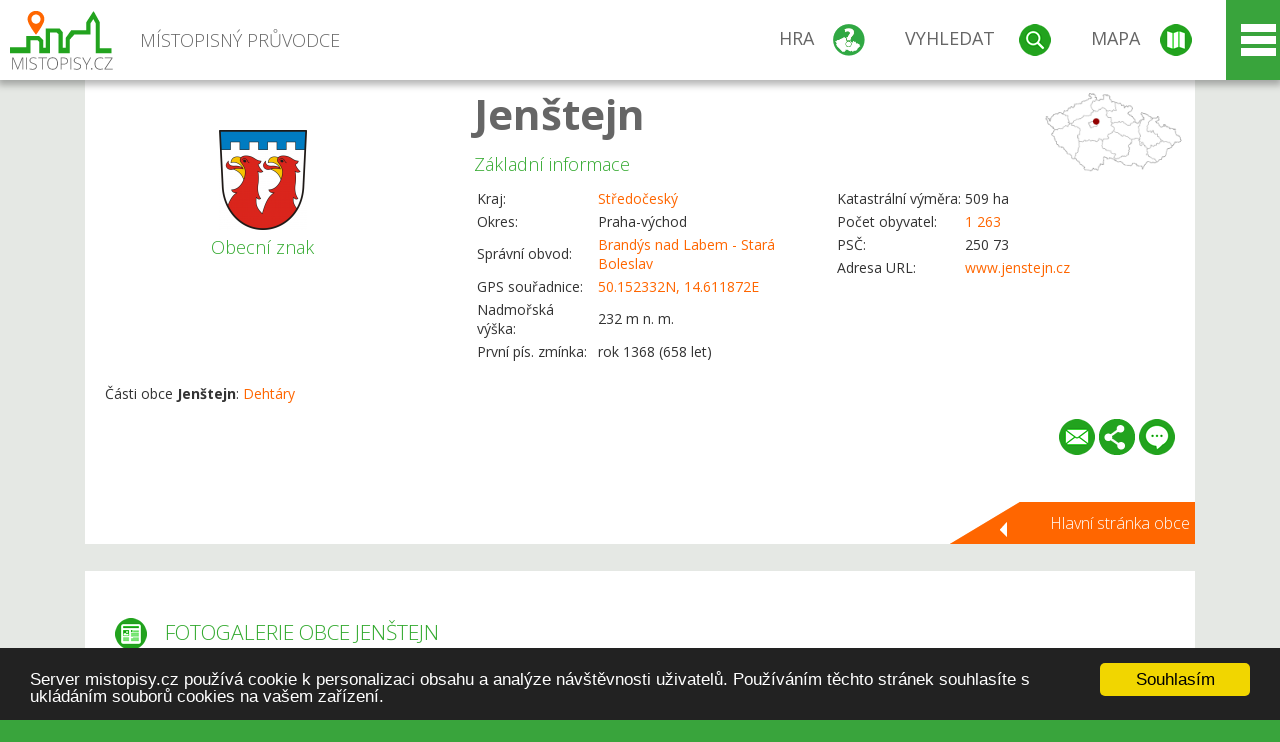

--- FILE ---
content_type: text/html; charset=UTF-8
request_url: https://www.mistopisy.cz/pruvodce/obec/3248/jenstejn/fotogalerie/
body_size: 20127
content:
<!DOCTYPE HTML>
<html>
	<head>
		<title>Jenštejn - Fotogalerie</title>
		<meta charset="UTF-8">
		<meta http-equiv="X-UA-Compatible" content="IE=edge" />
		<meta name="viewport" content="width=device-width, initial-scale=1.0, maximum-scale=1.0, user-scalable=no" />
		<meta name="author" content="WANET s.r.o.">
		<meta name="robots" content="index, follow">
		<meta name="description" content="Jenštejn - Fotogalerie">
		<meta name="keywords" content="Jenštejn,Fotogalerie">
		<meta http-equiv="content-language" content="cs" />
		<meta name="google-play-app" content="app-id=cz.wanet.mistopisy">
		<script async src="https://www.googletagmanager.com/gtag/js?id=UA-40515475-3"></script>
		<script>window.dataLayer = window.dataLayer || [];function gtag(){dataLayer.push(arguments);}gtag('js', new Date());gtag('config', 'UA-40515475-3');</script>
		<link rel="icon" href="/favicon.ico" type="image/x-icon" />
		<link rel="shortcut icon" href="/favicon.ico" type="image/x-icon" />
		<link type="text/css" href="/templates/index/css/index.css?v=49" rel="stylesheet">
		<link type="text/css" href="/templates/index/css/jquery-ui.min.css" rel="stylesheet">
		<link type="text/css" href="/templates/index/gallery/jqueryfancybox.css" rel="stylesheet">
		<link type="text/css" href="/templates/index/css/ion.rangeSlider.css" rel="stylesheet">
		<link type="text/css" href="/templates/index/css/ion.rangeSlider.skinModern.css" rel="stylesheet">
		<script src="/templates/index/js/jquery.js?v=3"></script>
		<script src="/templates/index/js/jquery-ui.min.js"></script>
		<script src="/templates/index/js/ion.rangeSlider.min.js"></script>
		<script src="/templates/index/gallery/jqueryfancybox.js?v=2"></script><link rel="stylesheet" href="/templates/index/js/leaflet/leaflet.css" />
		<script src="/templates/index/js/leaflet/leaflet.js"></script>
		<script src="/templates/index/js/script.js?v=23"></script>
				<script type="text/javascript">
		window.cookieconsent_options = {"message":"Server mistopisy.cz používá cookie k personalizaci obsahu a analýze návštěvnosti uživatelů. Používáním těchto stránek souhlasíte s ukládáním souborů cookies na vašem zařízení.","dismiss":"Souhlasím","learnMore":"","link":null,"theme":"dark-bottom"};
		</script>
		<script type="text/javascript" src="//cdnjs.cloudflare.com/ajax/libs/cookieconsent2/1.0.9/cookieconsent.min.js"></script>
			</head>
	<body>
		<noscript>
			<div id="noscript">
				<p>Pro plnohodnotné ovládání webu www.mistopisy.cz a zobrazení licencí jednotlivých zdrojů si zapněte JavaScript a přenačtěte stránku!</p>
			</div>
		</noscript>
        		<div id="header">
			<div class="content">
				<div id="website_logo"><a href="/"><span class="text">Místopisný průvodce<span class="text2"> po české republice</span></span></a></div>
				<div id="website_menu">
					<div class="button">
						<a href="/pruvodce/hra/" class="menu game"><span>Hra</span></a>
						<a href="/pruvodce/hledani/" class="menu search"><span>Vyhledat</span></a>
						<a href="/pruvodce/hledani/" class="menu map"><span>Mapa</span></a>
					</div>
					<div tabindex="0" class="page_menu">
						<ul class="page_menu_content">
							<li><a href="/o-projektu/">O projektu</a></li><li><a href="/reklama/">Reklama</a></li><li><a href="/informace-pro-obce/">Informace pro obce</a></li><li><a href="/mobilni-aplikace/">Mobilní aplikace</a></li><li><a href="/kontakt/">Kontakt</a></li>						</ul>
					</div>
					
				</div>
			</div>
			<div id="share"></div>
		</div>
            <div id="content">			<div id="search" class="hidden">
				<div class="content">
					<div id="map">
						<div id="map_image">
							<div class="zoom" title="Přepnout na podrobnou mapu"></div>
														<img id="map_image_img" src="/templates/index/images/map_cr_v2.png" alt="" />
							<div id="pointer_icon"><div class="loader"></div><div class="info">Kliknutím do mapy vyberte obec</div></div>
							<div id="map_modal"></div>
													</div>
                    						<div id="search_tool">
							<div class="cnt">
								<div class="input_search">
									<form method="get" action="/pruvodce/hledani/">
										<input type="text" name="q" id="fast_search" placeholder="Hledej..." />
										<input type="submit" value="" />
										<input type="button" class="geolocationBtn" value="" title="Najít nejbližší obce a body zájmu podle aktuální pozice"/>
									</form>
								</div>
							</div>
						</div>
                        <input type="hidden" value="1=ZOO, minizoo, akvárium;3=Aquapark;4=UNESCO;5=Ski - lyžařský areál;7=Skanzen;8=Přehrady, vodní nádrže, rybníky;9=Arboretum, botanická zahrada;11=Rozhledny;12=Hrady;13=Zámky;14=Zříceniny;15=Dřevěné kostely a kaple;16=Rotundy;17=Jeskyně;18=Lázně;20=Nejvyšší vrchol;22=Bike Park;23=Single Trail;24=Muzeum;25=Zábavní centrum;26=Sakrální stavba" id="interest_cathegory" />					</div>
				</div>
			</div>
        			<div id="advanced_search" class="hidden">
				<div class="content">
					<div class="search">
						<div class="caption">Vyhledávání</div>
						<form method="get" action="/pruvodce/hledani/">
						<div class="input_search advanced_search">
								<input type="text" name="q" id="fast_asearch" placeholder="Hledej..." />
								<input type="submit" value="" title="Hledat" />
								<input type="button" class="geolocationBtn" value="" title="Najít nejbližší obce a body zájmu podle aktuální pozice"/>
						</div>
						<div class="box advanced_search">
							<div class="section">Rozšířené vyhledávání</div>
							<select name="region">
								<option value=""> - vyberte kraj - </option>
								<option value="1" >Hlavní město Praha kraj</option><option value="2" >Středočeský kraj</option><option value="3" >Jihočeský kraj</option><option value="4" >Plzeňský kraj</option><option value="5" >Karlovarský kraj</option><option value="6" >Ústecký kraj</option><option value="7" >Liberecký kraj</option><option value="8" >Královéhradecký kraj</option><option value="9" >Pardubický kraj</option><option value="10" >Vysočina kraj</option><option value="11" >Jihomoravský kraj</option><option value="12" >Olomoucký kraj</option><option value="13" >Zlínský kraj</option><option value="14" >Moravskoslezský kraj</option>							</select>
						</div>
						<br />
						</form>
					</div>
				</div>
			</div>
			
				<div class="header_object">
		<div class="header minimap">
			<img class="mmap" src="?position_map=6981fb5318968" alt="" pos="0.38520638212974,0.36777124378556" latlng="50.152332,14.611872" />
			<div class="mark">
				<div class="mark_img">
								<img id="emblem_img" src="/modules/pruvodce/media/village/3248/emblem.png?v=44c4b36fe22d46e1b52128b6ec34df13" alt="" /></div>
				<div class="mark_title">Obecní znak</div>
			</div>
			<div class="detail_info">
				<div class="di_title"><h1><a href="/pruvodce/obec/3248/jenstejn/">Jenštejn</a></h1></div>
				<div class="di_basic">Základní informace</div>
				<div class="di_title_other">
					<div class="to_left">
						<table>
														<tr><td>Kraj:</td><td class="uppercase"><a href="/pruvodce/kraj/2/stredocesky/">Středočeský</a></td></tr>
							<tr><td>Okres:</td><td>Praha-východ</td></tr><tr><td>Správní obvod:</td><td><a href="/pruvodce/obec/4989/brandys-nad-labem-stara-boleslav/">Brandýs nad Labem - Stará Boleslav</a></td></tr><tr><td>GPS souřadnice:</td><td><a href="https://mapy.cz/zakladni?x=14.611872&y=50.152332&z=14&source=coor&id=14.611872%2C50.152332" target="_blank">50.152332N, 14.611872E</a></td></tr><tr><td>Nadmořská výška:</td><td>232 m n. m.</td></tr><tr><td>První pís. zmínka:</td><td>rok 1368 (658 let)</td></tr>							
						</table>
					</div>
					<div class="to_right">
						<table>
							<tr><td>Katastrální výměra:</td><td>509 ha</td></tr><tr><td>Počet obyvatel:</td><td><a href="/pruvodce/obec/3248/jenstejn/pocet-obyvatel/">1 263</a></td></tr><tr><td>PSČ:</td><td>250 73</td></tr><tr><td>Adresa URL:</td><td><a href="http://www.jenstejn.cz" target="_blank">www.jenstejn.cz</a></td></tr>						</table>
					</div>
				</div>
			</div>
			<div class="clear"></div>
								<div id="village_list">
						<p>Části obce <strong>Jenštejn</strong>: <a href="/pruvodce/obec/11721/dehtary/">Dehtáry</a></p>
					</div>
						<div id="button_list">
				<div class="email"><a href="#" title="Odeslat odkaz obce Jenštejn e-mailem"></a></div> <div class="share" title="Sdílet obec Jenštejn"><a href="#"></a></div> <div class="form" title="Zaslat novinku, opravu textu nebo dotaz k obci Jenštejn"><a href="#"></a></div>
			 </div>
						<div class="link_back texts"><a href="/pruvodce/obec/3248/jenstejn/">Hlavní stránka obce</a></div>		</div>
		
		<div class="slider_box hidden">   
			
			<div id="share_link" class="hidden">
				<p>Sdílení stránky obce <strong>Jenštejn</strong></p>
								<p>
				<a href="http://www.facebook.com/sharer.php?u=https%3A%2F%2Fwww.mistopisy.cz%2Fpruvodce%2Fobec%2F3248%2Fjenstejn%2Ffotogalerie%2F" target="_blank" title="Sdílet na Facebooku" class="share_social share_facebook"></a>
				<a href="http://www.twitter.com/intent/tweet?url=https%3A%2F%2Fwww.mistopisy.cz%2Fpruvodce%2Fobec%2F3248%2Fjenstejn%2Ffotogalerie%2F&hashtags=mistopisy&via=mistopisycz" target="_blank" title="Sdílet na Twitteru" class="share_social share_twitter"></a>
                                <a href="https://pinterest.com/pin/create/button/?url=https%3A%2F%2Fwww.mistopisy.cz%2Fpruvodce%2Fobec%2F3248%2Fjenstejn%2Ffotogalerie%2F&media=https%3A%2F%2Fwww.mistopisy.cz%2Fmodules%2Fpruvodce%2Fmedia%2Fvillage%2F3248%2Femblem.png&description=M%C3%ADstopisn%C3%BD+pr%C5%AFvodce+po+%C4%8CR" target="_blank" title="Sdílet na Pinterestu" class="share_social share_pinterest"></a>
                                </p>
				<div>
					<input id="p1" value="https://www.mistopisy.cz/pruvodce/obec/3248/jenstejn/fotogalerie/" class="share_url" title="Sdílet odkaz" />
					<input id="cpyClip" title="Kopírovat do schránky" class="copyButton" type="button" />
				</div>
				
				<div class="banner-share">
				<p>Bannery pro sdílení obce <strong>Jenštejn</strong>:</p>
				<table>
					<tr>
						<td>Velikost</td>
						<td>Barva</td>
						<td>Text</td>
					</tr>
					<tr>
						<td>
							<select id="sbanner-size">
								<option value="180x60">180x60</option>
								<option value="200x200">200x200</option>
							</select>
						</td>
						<td>
							<select id="sbanner-color">
								<option value="white">Bílá</option>
								<option value="green">Zelená</option>
								<option value="dark">Tmavá</option>
							</select>
						</td>
						<td>
							<select id="sbanner-text">
								<option value="notext">Bez textu</option>
								<option value="">S popiskem</option>
							</select>
						</td>
					</tr>
				</table>
				<p>Ukázka banneru:</p>
				<img id="sbanner-img1" src="/banner-sdileni/180x60_white_notext.jpg" alt="" />
				<p>Stáhnout obrázek:</p>
				<a id="sbanner-img2" href="/banner-sdileni/180x60_white_notext.jpg" target="_blank">Stáhnout obrázek</a>
				<p>HTML kód do stránek:</p>
				<textarea id="sbanner-html" readonly="readonly" onclick="this.select();"><a href="https://www.mistopisy.cz/pruvodce/obec/3248/jenstejn/fotogalerie/" title="Jenštejn na www.mistopisy.cz"><img src="https://www.mistopisy.cz/banner-sdileni/180x60_white_notext.jpg" alt="Jenštejn" /></a></textarea>
				</div>
			</div>
			<div id="send_email" class="hidden">
								<p>Zaslání odkazu na obec <strong>Jenštejn</strong> e-mailem.<br />
				Na zadaný email bude odeslán odkaz na tuto stránku. Přejete-li si odeslat email i s vlastním textem, můžete ho zadat do položky vzkaz příjemci.</p>
				<form action="?#mail" method="POST" autocomplete="off" class="pretty_form">
					<table border="0" width="100%">
						<tr>
							<td width="10"><span class="mandatory">*</span></td>
							<td width="140">Vaše jméno :</td>
							<td><input type="text" placeholder="Vaše jméno" name="mail_name" value="" /></td>
						</tr>
						<tr>
							<td></td>
							<td>Váš email :</td>
							<td><input type="text" placeholder="Váš email" name="mail_email" value="" /></td>
						</tr>
						<tr>
							<td><span class="mandatory">*</span></td>
							<td>E-mail příjemce :</td>
							<td><input type="text" placeholder="E-mail příjemce" name="mail_to" value="" /></td>
						</tr>
						<tr>
							<td></td>
							<td valign="top">Vzkaz příjemci :</td>
							<td><textarea name="mail_text" placeholder="Vzkaz příjemci"></textarea></td>
						</tr>
						<tr>
							<td><span class="mandatory">*</span></td>
							<td class="mandatory_text">Ověřovací kód :</td>
							<td><input type="hidden" name="mail_code1" value="d7e2ae73ccee11972a347b0ef8b383ca09318f2e" /><input type="hidden" name="mail_code2" value="a5a4616cab343e5ce83ac6bc0a0a6e36906cea79" /><img src="?getCaptcha=d7e2ae73ccee11972a347b0ef8b383ca09318f2e" border="0" alt="" /><br /><input type="text" placeholder="Opište text z obrázku" name="mail_captcha" value="" /></td>
						</tr>
						<tr>
							<td colspan="3"><span class='mandatory'>*</span> Údaje označené hvězdičkou je nutné vyplnit..</td>
						</tr>
					</table>
					<p>
						<input type="submit" name="submit_mail" value="Odeslat" />
					</p>
				</form>
								
			</div>
			<div id="send_form" class="hidden">
				<p>Máte nějaké doplňující, upřesňující nebo opravné informace pro obec  <strong>Jenštejn</strong>? Víte o nadcházející události, kterou můžeme prezentovat? Napište nám!</p>
								
					<form action="?#form" method="POST" autocomplete="off" class="pretty_form">
						<table border="0" width="100%">
							<tr>
								<td width="10"><span class="mandatory">*</span></td>
								<td width="140">Jméno :</td>
								<td><input type="text" placeholder="Vaše jméno" name="form_name" value="" /></td>
							</tr>
							<tr>
								<td><span class="mandatory">*</span></td>
								<td>E-mail :</td>
								<td><input type="text" placeholder="Váš email" name="form_mail" value="" /></td>
							</tr>
							<tr>
								<td></td>
								<td valign="top">Text :</td>
								<td><textarea name="form_text" placeholder="Vzkaz příjemci"></textarea></td>
							</tr>
							<tr>
								<td><span class="mandatory">*</span></td>
								<td class="mandatory_text">Ověřovací kód :</td>
								<td><input type="hidden" name="form_code1" value="d7e2ae73ccee11972a347b0ef8b383ca09318f2e" /><input type="hidden" name="form_code2" value="a5a4616cab343e5ce83ac6bc0a0a6e36906cea79" /><img src="?getCaptcha=d7e2ae73ccee11972a347b0ef8b383ca09318f2e" border="0" alt="" /><br /><input type="text" placeholder="Opište text z obrázku" name="form_captcha" value="" /></td>
							</tr>
							<tr>
								<td colspan="3"><span class='mandatory'>*</span> Údaje označené hvězdičkou je nutné vyplnit..</td>
							</tr>
						</table>
						<p>
							<input type="submit" name="submit_form" value="Odeslat" />
						</p>
					</form>
				
				
				
			</div>
			
		</div> 
		
		
		<div class="object_contents"><div class="text galery_content"><h2 class="ico present">Fotogalerie obce Jenštejn</h2><div class="picture"><div class="link"><a href="/modules/pruvodce/media/village/3248/gallery/2/10608.jpg" class="imgal" rel="imgal" license="10608" title="Historický snímek hradu Jenštejn"></a></div><div class="name">Historický snímek hradu Jenštejn</div><img src="/modules/pruvodce/media/village/3248/gallery/2/t_10608.jpg?v=d41d8cd98f00b204e9800998ecf8427e" alt="Jenštejn" /></div><div class="picture"><div class="link"><a href="/modules/pruvodce/media/village/3248/gallery/3/10609.jpg" class="imgal" rel="imgal" license="10609" title="Letecký snímek"></a></div><div class="name">Letecký snímek</div><img src="/modules/pruvodce/media/village/3248/gallery/3/t_10609.jpg?v=d41d8cd98f00b204e9800998ecf8427e" alt="Jenštejn" /></div><div class="picture"><div class="link"><a href="/modules/pruvodce/media/village/3248/gallery/3/10610.jpg" class="imgal" rel="imgal" license="10610" title="Jenštejn"></a></div><div class="name">Jenštejn</div><img src="/modules/pruvodce/media/village/3248/gallery/3/t_10610.jpg?v=d41d8cd98f00b204e9800998ecf8427e" alt="Jenštejn" /></div><div class="picture"><div class="link"><a href="/modules/pruvodce/media/village/3248/gallery/3/10611.jpg" class="imgal" rel="imgal" license="10611" title="Jenštejn"></a></div><div class="name">Jenštejn</div><img src="/modules/pruvodce/media/village/3248/gallery/3/t_10611.jpg?v=d41d8cd98f00b204e9800998ecf8427e" alt="Jenštejn" /></div><div class="picture"><div class="link"><a href="/modules/pruvodce/media/village/3248/gallery/3/10612.jpg" class="imgal" rel="imgal" license="10612" title="Nová zástavba"></a></div><div class="name">Nová zástavba</div><img src="/modules/pruvodce/media/village/3248/gallery/3/t_10612.jpg?v=d41d8cd98f00b204e9800998ecf8427e" alt="Jenštejn" /></div><div class="picture"><div class="link"><a href="/modules/pruvodce/media/village/3248/gallery/4/10613.jpg" class="imgal" rel="imgal" license="10613" title="Hrad Jenštejn"></a></div><div class="name">Hrad Jenštejn</div><img src="/modules/pruvodce/media/village/3248/gallery/4/t_10613.jpg?v=d41d8cd98f00b204e9800998ecf8427e" alt="Jenštejn" /></div><div class="picture"><div class="link"><a href="/modules/pruvodce/media/village/3248/gallery/4/16007.jpg" class="imgal" rel="imgal" license="16007" title="Interiér věže hradu"></a></div><div class="name">Interiér věže hradu</div><img src="/modules/pruvodce/media/village/3248/gallery/4/t_16007.jpg?v=d41d8cd98f00b204e9800998ecf8427e" alt="Jenštejn" /></div><div class="picture"><div class="link"><a href="/modules/pruvodce/media/village/3248/gallery/4/16008.jpg" class="imgal" rel="imgal" license="16008" title="Jenštejn"></a></div><div class="name">Jenštejn</div><img src="/modules/pruvodce/media/village/3248/gallery/4/t_16008.jpg?v=d41d8cd98f00b204e9800998ecf8427e" alt="Jenštejn" /></div><div class="picture"><div class="link"><a href="/modules/pruvodce/media/village/3248/gallery/4/16009.jpg" class="imgal" rel="imgal" license="16009" title="Jenštejn"></a></div><div class="name">Jenštejn</div><img src="/modules/pruvodce/media/village/3248/gallery/4/t_16009.jpg?v=d41d8cd98f00b204e9800998ecf8427e" alt="Jenštejn" /></div><div class="picture"><div class="link"><a href="/modules/pruvodce/media/village/3248/gallery/4/16010.jpg" class="imgal" rel="imgal" license="16010" title="Jenštejn"></a></div><div class="name">Jenštejn</div><img src="/modules/pruvodce/media/village/3248/gallery/4/t_16010.jpg?v=d41d8cd98f00b204e9800998ecf8427e" alt="Jenštejn" /></div><div class="picture"><div class="link"><a href="/modules/pruvodce/media/village/3248/gallery/4/16011.jpg" class="imgal" rel="imgal" license="16011" title="Jenštejn"></a></div><div class="name">Jenštejn</div><img src="/modules/pruvodce/media/village/3248/gallery/4/t_16011.jpg?v=d41d8cd98f00b204e9800998ecf8427e" alt="Jenštejn" /></div><div class="picture"><div class="link"><a href="/modules/pruvodce/media/village/3248/gallery/4/16012.jpg" class="imgal" rel="imgal" license="16012" title="Obrázek hradu Jenštejn"></a></div><div class="name">Obrázek hradu Jenštejn</div><img src="/modules/pruvodce/media/village/3248/gallery/4/t_16012.jpg?v=d41d8cd98f00b204e9800998ecf8427e" alt="Jenštejn" /></div><div class="picture"><div class="link"><a href="/modules/pruvodce/media/village/3248/gallery/4/16013.jpg" class="imgal" rel="imgal" license="16013" title="Vchod do věže hradu"></a></div><div class="name">Vchod do věže hradu</div><img src="/modules/pruvodce/media/village/3248/gallery/4/t_16013.jpg?v=d41d8cd98f00b204e9800998ecf8427e" alt="Jenštejn" /></div><div class="picture"><div class="link"><a href="/modules/pruvodce/media/village/3248/gallery/4/16014.jpg" class="imgal" rel="imgal" license="16014" title="Zbytky hradních zdí"></a></div><div class="name">Zbytky hradních zdí</div><img src="/modules/pruvodce/media/village/3248/gallery/4/t_16014.jpg?v=d41d8cd98f00b204e9800998ecf8427e" alt="Jenštejn" /></div><div class="picture"><div class="link"><a href="/modules/pruvodce/media/village/3248/present.jpg" class="imgal" rel="imgal" license="3248" subtab="present" title=""></a></div><img src="/modules/pruvodce/media/village/3248/t_present.jpg?v=d41d8cd98f00b204e9800998ecf8427e" alt="Jenštejn" /></div><div class="picture"><div class="link"><a href="/modules/pruvodce/media/village/3248/hotels.jpg" class="imgal" rel="imgal" license="3248" subtab="hotels" title=""></a></div><img src="/modules/pruvodce/media/village/3248/t_hotels.jpg?v=d41d8cd98f00b204e9800998ecf8427e" alt="Jenštejn" /></div><div class="picture"><div class="link"><a href="/modules/pruvodce/media/village/3248/tourism.jpg" class="imgal" rel="imgal" license="3248" subtab="tourism" title=""></a></div><img src="/modules/pruvodce/media/village/3248/t_tourism.jpg?v=d41d8cd98f00b204e9800998ecf8427e" alt="Jenštejn" /></div></div><div class="clear"></div><div class="link_back texts"><a href="/pruvodce/obec/3248/jenstejn/">Zpět na stránku obce Jenštejn</a></div></div><div class="clear"></div></div><div class="vda_belt"><div class="line"></div><div class="name">Reklama</div><div class="content"><script async src="//pagead2.googlesyndication.com/pagead/js/adsbygoogle.js"></script><ins class="adsbygoogle" style="display:block" data-ad-client="ca-pub-5228530842268792" data-ad-slot="8551718661" data-ad-format="auto"></ins><script>(adsbygoogle = window.adsbygoogle || []).push({});</script></div></div>	

	
	
		
	<div id="weather">
		<h2>Informace o počasí pro oblast: <span>Jenštejn</span></h2>
		<div id="weather_content">
			<div class="tabs">
				<input type="radio" name="tabs" id="tab2" checked />
				<label for="tab2">
					<i class="fa fa-css3"></i><span>Aktuální hodnoty</span>
				</label>
				<input type="radio" name="tabs" id="tab1" />
				<label for="tab1">
					<i class="fa fa-html5"></i><span>O meteostanici</span>
				</label>
				<input type="radio" name="tabs" id="tab3" /><label for="tab3">	<i class="fa fa-css3"></i><span>Předpověď počasí</span></label>				<div id="tab-content1" class="tab-content">
					<h3>Počasí meteostanice Praha 20</h3>
					<p>Vzdálenost meteostanice od obce <strong>Jenštejn</strong>: 4 km</p><p>Poslední data: 3.2.2026 14:40</p><p>Umístění: 288 m.n.m</p>					<p class="wanchor">Více informací o meteostanici a aktuálním počasí naleznete na <a href="http://www.meteo-pocasi.cz/maps/cz/praha/1695-meteostanice-praha-20/">www.meteo-pocasi.cz</a></p>
				</div>
				<div id="tab-content2" class="tab-content">
					<h3>Počasí meteostanice Praha 20</h3>
					<div class="meteo_data">
						<div class="box"><div class="boxheader"><strong>Teplota</strong></div><div class="sensorsicon temperature"></div><div class="svalue">-1,5</div><div class="smark">°C</div><div class="sgraph" type="temperature"></div></div><div class="box"><div class="boxheader"><strong>Zdánlivá teplota</strong></div><div class="sensorsicon temperature"></div><div class="svalue">-5,3</div><div class="smark">°C</div><div class="sgraph" type="temperature_apparent"></div></div><div class="box"><div class="boxheader"><strong>Rosný bod</strong></div><div class="sensorsicon dew_point"></div><div class="svalue">-3,0</div><div class="smark">°C</div><div class="sgraph" type="dew_point"></div></div><div class="box"><div class="boxheader"><strong>Vlhkost</strong></div><div class="sensorsicon humidity"></div><div class="svalue">89,2</div><div class="smark">%</div><div class="sgraph" type="humidity"></div></div><div class="box"><div class="boxheader"><strong>Denní srážky</strong></div><div class="sensorsicon precipitation"></div><div class="svalue">0,0</div><div class="smark">mm/den</div><div class="sgraph" type="precipitation"></div></div><div class="box"><div class="boxheader"><strong>Osvit</strong></div><div class="sensorsicon exposure"></div><div class="svalue">0,0</div><div class="smark">W/m<sup>2</sup></div><div class="sgraph" type="exposure"></div></div><div class="box"><div class="boxheader"><strong>Atmosférický tlak</strong></div><div class="sensorsicon pressure"></div><div class="svalue">1007,7</div><div class="smark">hPa</div><div class="sgraph" type="pressure"></div></div><div class="box"><div class="boxheader"><strong>Směr větru</strong></div><div class="sensorsicon wind_direction"></div><div class="svalue">SV</div><div class="sgraph" type="wind_direction"></div></div><div class="box"><div class="boxheader"><strong>Rychlost větru</strong></div><div class="sensorsicon wind_speed"></div><div class="svalue">1,9</div><div class="smark">m/s</div><div class="sgraph" type="wind_speed"></div></div><div class="box"><div class="boxheader"><strong>Nárazový vítr</strong></div><div class="sensorsicon wind_gust"></div><div class="svalue">4,0</div><div class="smark">m/s</div><div class="sgraph" type="wind_gust"></div></div>						
						<div class="clear"></div>
					</div>
					<p class="wanchor">Více informací o meteostanici a aktuálním počasí naleznete na <a href="http://www.meteo-pocasi.cz/maps/cz/praha/1695-meteostanice-praha-20/">www.meteo-pocasi.cz</a></p>
				</div>
				<div id="tab-content3" class="tab-content">	<h3>Předpověď počasí pro meteostanici Praha 20</h3>	<div class="meteo_data">		<div class="box">			<div class="boxheader">Dnes</div><div class="internet_weather w8"></div><div class="internet_weather_temperature">-2/0</div><div class="internet_weather_temperature_mark">°C</div>		</div>		<div class="box">			<div class="boxheader">Zítra</div><div class="internet_weather w8"></div><div class="internet_weather_temperature">-1/2</div><div class="internet_weather_temperature_mark">°C</div>		</div>				<div class="clear"></div>	</div>	<p class="wanchor">Předpověď počasí poskytuje <a href="http://www.meteocentrum.cz/">www.meteocentrum.cz</a></p></div>			</div>
			
		</div>
		<br />
		
		
	</div>
	
		<div id="interest_points">
		<h2>V okolí obce Jenštejn se také nachází</h2>
			<div class="distance base">
			<a href="#" for="base">Do vzdálenosti: <span>10</span> km od obce <strong>Jenštejn</strong></a>
            <div class="city_icon"></div> <span>Počet obcí: <span class="object_total">84</span></span>
		</div>
		<div class="object_distance base"></div> 

		<div class="city_list">
		<div class="village_object"><a class="village_name" href="/pruvodce/obec/11294/bechovice/">Běchovice</a>
					<div class="village_info"><div class="arrow_box">
						<p class="caption"><a class="village_name" href="/pruvodce/obec/11294/bechovice/">Běchovice</a></p>
						<a class="village_name" href="/pruvodce/obec/11294/bechovice/"><img src="/templates/index/images/nomark.png" alt="" /></a>
						
						<p>
						Kraj: <a href="/pruvodce/kraj/1/hlavni-mesto-praha/">Hlavní město Praha</a><br />
						Vzdálenost: 8 km (J)
						
						</p>
					</div>
					</div></div> / <div class="village_object"><a class="village_name" href="/pruvodce/obec/2685/boranovice/">Bořanovice</a>
					<div class="village_info"><div class="arrow_box">
						<p class="caption"><a class="village_name" href="/pruvodce/obec/2685/boranovice/">Bořanovice</a></p>
						<a class="village_name" href="/pruvodce/obec/2685/boranovice/"><img src="/modules/pruvodce/media/village/2685/emblem.jpg?v=24026731189fba682e9ccc53ef30412e" alt="" /></a>
						
						<p>
						Kraj: <a href="/pruvodce/kraj/2/stredocesky/">Středočeský</a><br />
						Vzdálenost: 10 km (Z)
						<br />Počet obyvatel: 853
						</p>
					</div>
					</div></div> / <div class="village_object"><a class="village_name" href="/pruvodce/obec/2666/borek/">Borek</a>
					<div class="village_info"><div class="arrow_box">
						<p class="caption"><a class="village_name" href="/pruvodce/obec/2666/borek/">Borek</a></p>
						<a class="village_name" href="/pruvodce/obec/2666/borek/"><img src="/templates/index/images/nomark.png" alt="" /></a>
						
						<p>
						Kraj: <a href="/pruvodce/kraj/2/stredocesky/">Středočeský</a><br />
						Vzdálenost: 8 km (S)
						<br />Počet obyvatel: 325
						</p>
					</div>
					</div></div> / <div class="village_object"><a class="village_name" href="/pruvodce/obec/11091/brandys-nad-labem/">Brandýs nad Labem</a>
					<div class="village_info"><div class="arrow_box">
						<p class="caption"><a class="village_name" href="/pruvodce/obec/11091/brandys-nad-labem/">Brandýs nad Labem</a></p>
						<a class="village_name" href="/pruvodce/obec/11091/brandys-nad-labem/"><img src="/templates/index/images/nomark.png" alt="" /></a>
						
						<p>
						Kraj: <a href="/pruvodce/kraj/2/stredocesky/">Středočeský</a><br />
						Vzdálenost: 5 km (SV)
						
						</p>
					</div>
					</div></div> / <div class="village_object"><a class="village_name" href="/pruvodce/obec/4989/brandys-nad-labem-stara-boleslav/">Brandýs nad Labem - Stará Boleslav</a>
					<div class="village_info"><div class="arrow_box">
						<p class="caption"><a class="village_name" href="/pruvodce/obec/4989/brandys-nad-labem-stara-boleslav/">Brandýs nad Labem - Stará Boleslav</a></p>
						<a class="village_name" href="/pruvodce/obec/4989/brandys-nad-labem-stara-boleslav/"><img src="/modules/pruvodce/media/village/4989/emblem.jpg?v=d26902c4f9cdb4362ae0ead509a0ab6d" alt="" /></a>
						
						<p>
						Kraj: <a href="/pruvodce/kraj/2/stredocesky/">Středočeský</a><br />
						Vzdálenost: 5 km (SV)
						<br />Počet obyvatel: 17 642
						</p>
					</div>
					</div></div> / <div class="village_object"><a class="village_name" href="/pruvodce/obec/2803/brazdim/">Brázdim</a>
					<div class="village_info"><div class="arrow_box">
						<p class="caption"><a class="village_name" href="/pruvodce/obec/2803/brazdim/">Brázdim</a></p>
						<a class="village_name" href="/pruvodce/obec/2803/brazdim/"><img src="/modules/pruvodce/media/village/2803/emblem.jpg?v=a18773ed8ce25f520e3079c3c37f9fad" alt="" /></a>
						
						<p>
						Kraj: <a href="/pruvodce/kraj/2/stredocesky/">Středočeský</a><br />
						Vzdálenost: 4 km (SZ)
						<br />Počet obyvatel: 698
						</p>
					</div>
					</div></div> / <div class="village_object"><a class="village_name" href="/pruvodce/obec/11380/brezineves/">Březiněves</a>
					<div class="village_info"><div class="arrow_box">
						<p class="caption"><a class="village_name" href="/pruvodce/obec/11380/brezineves/">Březiněves</a></p>
						<a class="village_name" href="/pruvodce/obec/11380/brezineves/"><img src="/templates/index/images/nomark.png" alt="" /></a>
						
						<p>
						Kraj: <a href="/pruvodce/kraj/1/hlavni-mesto-praha/">Hlavní město Praha</a><br />
						Vzdálenost: 9 km (Z)
						
						</p>
					</div>
					</div></div> / <div class="village_object"><a class="village_name" href="/pruvodce/obec/19367/cakovice/">Čakovice</a>
					<div class="village_info"><div class="arrow_box">
						<p class="caption"><a class="village_name" href="/pruvodce/obec/19367/cakovice/">Čakovice</a></p>
						<a class="village_name" href="/pruvodce/obec/19367/cakovice/"><img src="/templates/index/images/nomark.png" alt="" /></a>
						
						<p>
						Kraj: <a href="/pruvodce/kraj/1/hlavni-mesto-praha/">Hlavní město Praha</a><br />
						Vzdálenost: 6 km (Z)
						
						</p>
					</div>
					</div></div> / <div class="village_object"><a class="village_name" href="/pruvodce/obec/5237/celakovice/">Čelákovice</a>
					<div class="village_info"><div class="arrow_box">
						<p class="caption"><a class="village_name" href="/pruvodce/obec/5237/celakovice/">Čelákovice</a></p>
						<a class="village_name" href="/pruvodce/obec/5237/celakovice/"><img src="/modules/pruvodce/media/village/5237/emblem.jpg?v=75aeef78e89f30f950e826329d16736a" alt="" /></a>
						
						<p>
						Kraj: <a href="/pruvodce/kraj/2/stredocesky/">Středočeský</a><br />
						Vzdálenost: 10 km (V)
						<br />Počet obyvatel: 11 224
						</p>
					</div>
					</div></div> / <div class="village_object"><a class="village_name" href="/pruvodce/obec/19456/cerny-most/">Černý Most</a>
					<div class="village_info"><div class="arrow_box">
						<p class="caption"><a class="village_name" href="/pruvodce/obec/19456/cerny-most/">Černý Most</a></p>
						<a class="village_name" href="/pruvodce/obec/19456/cerny-most/"><img src="/templates/index/images/nomark.png" alt="" /></a>
						
						<p>
						Kraj: <a href="/pruvodce/kraj/1/hlavni-mesto-praha/">Hlavní město Praha</a><br />
						Vzdálenost: 6 km (JZ)
						
						</p>
					</div>
					</div></div> / <div class="village_object"><a class="village_name" href="/pruvodce/obec/19578/dablice/">Ďáblice</a>
					<div class="village_info"><div class="arrow_box">
						<p class="caption"><a class="village_name" href="/pruvodce/obec/19578/dablice/">Ďáblice</a></p>
						<a class="village_name" href="/pruvodce/obec/19578/dablice/"><img src="/templates/index/images/nomark.png" alt="" /></a>
						
						<p>
						Kraj: <a href="/pruvodce/kraj/1/hlavni-mesto-praha/">Hlavní město Praha</a><br />
						Vzdálenost: 9 km (Z)
						
						</p>
					</div>
					</div></div> / <div class="village_object"><a class="village_name" href="/pruvodce/obec/11721/dehtary/">Dehtáry</a>
					<div class="village_info"><div class="arrow_box">
						<p class="caption"><a class="village_name" href="/pruvodce/obec/11721/dehtary/">Dehtáry</a></p>
						<a class="village_name" href="/pruvodce/obec/11721/dehtary/"><img src="/templates/index/images/nomark.png" alt="" /></a>
						
						<p>
						Kraj: <a href="/pruvodce/kraj/2/stredocesky/">Středočeský</a><br />
						Vzdálenost: 2 km (JV)
						
						</p>
					</div>
					</div></div> / <div class="village_object"><a class="village_name" href="/pruvodce/obec/11948/dolni-pocernice/">Dolní Počernice</a>
					<div class="village_info"><div class="arrow_box">
						<p class="caption"><a class="village_name" href="/pruvodce/obec/11948/dolni-pocernice/">Dolní Počernice</a></p>
						<a class="village_name" href="/pruvodce/obec/11948/dolni-pocernice/"><img src="/templates/index/images/nomark.png" alt="" /></a>
						
						<p>
						Kraj: <a href="/pruvodce/kraj/1/hlavni-mesto-praha/">Hlavní město Praha</a><br />
						Vzdálenost: 8 km (J)
						
						</p>
					</div>
					</div></div> / <div class="village_object"><a class="village_name" href="/pruvodce/obec/2824/drevcice/">Dřevčice</a>
					<div class="village_info"><div class="arrow_box">
						<p class="caption"><a class="village_name" href="/pruvodce/obec/2824/drevcice/">Dřevčice</a></p>
						<a class="village_name" href="/pruvodce/obec/2824/drevcice/"><img src="/modules/pruvodce/media/village/2824/emblem.jpg?v=7105e5679993ad77e8f1dc469d6d0126" alt="" /></a>
						
						<p>
						Kraj: <a href="/pruvodce/kraj/2/stredocesky/">Středočeský</a><br />
						Vzdálenost: 2 km (SV)
						<br />Počet obyvatel: 740
						</p>
					</div>
					</div></div> / <div class="village_object"><a class="village_name" href="/pruvodce/obec/12460/hloubetin/">Hloubětín</a>
					<div class="village_info"><div class="arrow_box">
						<p class="caption"><a class="village_name" href="/pruvodce/obec/12460/hloubetin/">Hloubětín</a></p>
						<a class="village_name" href="/pruvodce/obec/12460/hloubetin/"><img src="/templates/index/images/nomark.png" alt="" /></a>
						
						<p>
						Kraj: <a href="/pruvodce/kraj/1/hlavni-mesto-praha/">Hlavní město Praha</a><br />
						Vzdálenost: 7 km (JZ)
						
						</p>
					</div>
					</div></div> / <div class="village_object"><a class="village_name" href="/pruvodce/obec/12696/horni-pocernice/">Horní Počernice</a>
					<div class="village_info"><div class="arrow_box">
						<p class="caption"><a class="village_name" href="/pruvodce/obec/12696/horni-pocernice/">Horní Počernice</a></p>
						<a class="village_name" href="/pruvodce/obec/12696/horni-pocernice/"><img src="/templates/index/images/nomark.png" alt="" /></a>
						
						<p>
						Kraj: <a href="/pruvodce/kraj/1/hlavni-mesto-praha/">Hlavní město Praha</a><br />
						Vzdálenost: 4 km (J)
						
						</p>
					</div>
					</div></div> / <div class="village_object"><a class="village_name" href="/pruvodce/obec/12780/hostavice/">Hostavice</a>
					<div class="village_info"><div class="arrow_box">
						<p class="caption"><a class="village_name" href="/pruvodce/obec/12780/hostavice/">Hostavice</a></p>
						<a class="village_name" href="/pruvodce/obec/12780/hostavice/"><img src="/templates/index/images/nomark.png" alt="" /></a>
						
						<p>
						Kraj: <a href="/pruvodce/kraj/1/hlavni-mesto-praha/">Hlavní město Praha</a><br />
						Vzdálenost: 8 km (JZ)
						
						</p>
					</div>
					</div></div> / <div class="village_object"><a class="village_name" href="/pruvodce/obec/2945/hovorcovice/">Hovorčovice</a>
					<div class="village_info"><div class="arrow_box">
						<p class="caption"><a class="village_name" href="/pruvodce/obec/2945/hovorcovice/">Hovorčovice</a></p>
						<a class="village_name" href="/pruvodce/obec/2945/hovorcovice/"><img src="/modules/pruvodce/media/village/2945/emblem.jpg?v=228fd5ac55eadb91739ebbe7f08d5f19" alt="" /></a>
						
						<p>
						Kraj: <a href="/pruvodce/kraj/2/stredocesky/">Středočeský</a><br />
						Vzdálenost: 7 km (SZ)
						<br />Počet obyvatel: 2 382
						</p>
					</div>
					</div></div> / <div class="village_object"><a class="village_name" href="/pruvodce/obec/12933/hrdlorezy/">Hrdlořezy</a>
					<div class="village_info"><div class="arrow_box">
						<p class="caption"><a class="village_name" href="/pruvodce/obec/12933/hrdlorezy/">Hrdlořezy</a></p>
						<a class="village_name" href="/pruvodce/obec/12933/hrdlorezy/"><img src="/templates/index/images/nomark.png" alt="" /></a>
						
						<p>
						Kraj: <a href="/pruvodce/kraj/1/hlavni-mesto-praha/">Hlavní město Praha</a><br />
						Vzdálenost: 10 km (JZ)
						
						</p>
					</div>
					</div></div> / <div class="village_object"><a class="village_name" href="/pruvodce/obec/13312/jirice/">Jiřice</a>
					<div class="village_info"><div class="arrow_box">
						<p class="caption"><a class="village_name" href="/pruvodce/obec/13312/jirice/">Jiřice</a></p>
						<a class="village_name" href="/pruvodce/obec/13312/jirice/"><img src="/templates/index/images/nomark.png" alt="" /></a>
						
						<p>
						Kraj: <a href="/pruvodce/kraj/2/stredocesky/">Středočeský</a><br />
						Vzdálenost: 10 km (SZ)
						
						</p>
					</div>
					</div></div> / <div class="village_object"><a class="village_name" href="/pruvodce/obec/3282/jirny/">Jirny</a>
					<div class="village_info"><div class="arrow_box">
						<p class="caption"><a class="village_name" href="/pruvodce/obec/3282/jirny/">Jirny</a></p>
						<a class="village_name" href="/pruvodce/obec/3282/jirny/"><img src="/modules/pruvodce/media/village/3282/emblem.jpg?v=17a73492d68809daaa528640ff492d44" alt="" /></a>
						
						<p>
						Kraj: <a href="/pruvodce/kraj/2/stredocesky/">Středočeský</a><br />
						Vzdálenost: 7 km (JV)
						<br />Počet obyvatel: 2 856
						</p>
					</div>
					</div></div> / <div class="village_object"><a class="village_name" href="/pruvodce/obec/3290/karany/">Káraný</a>
					<div class="village_info"><div class="arrow_box">
						<p class="caption"><a class="village_name" href="/pruvodce/obec/3290/karany/">Káraný</a></p>
						<a class="village_name" href="/pruvodce/obec/3290/karany/"><img src="/modules/pruvodce/media/village/3290/emblem.jpg?v=4aee59b2e39490866de053c724b5d168" alt="" /></a>
						
						<p>
						Kraj: <a href="/pruvodce/kraj/2/stredocesky/">Středočeský</a><br />
						Vzdálenost: 9 km (V)
						<br />Počet obyvatel: 816
						</p>
					</div>
					</div></div> / <div class="village_object"><a class="village_name" href="/pruvodce/obec/13473/kbely/">Kbely</a>
					<div class="village_info"><div class="arrow_box">
						<p class="caption"><a class="village_name" href="/pruvodce/obec/13473/kbely/">Kbely</a></p>
						<a class="village_name" href="/pruvodce/obec/13473/kbely/"><img src="/templates/index/images/nomark.png" alt="" /></a>
						
						<p>
						Kraj: <a href="/pruvodce/kraj/1/hlavni-mesto-praha/">Hlavní město Praha</a><br />
						Vzdálenost: 5 km (JZ)
						
						</p>
					</div>
					</div></div> / <div class="village_object"><a class="village_name" href="/pruvodce/obec/13559/klanovice/">Klánovice</a>
					<div class="village_info"><div class="arrow_box">
						<p class="caption"><a class="village_name" href="/pruvodce/obec/13559/klanovice/">Klánovice</a></p>
						<a class="village_name" href="/pruvodce/obec/13559/klanovice/"><img src="/templates/index/images/nomark.png" alt="" /></a>
						
						<p>
						Kraj: <a href="/pruvodce/kraj/1/hlavni-mesto-praha/">Hlavní město Praha</a><br />
						Vzdálenost: 8 km (JV)
						
						</p>
					</div>
					</div></div> / <div class="village_object"><a class="village_name" href="/pruvodce/obec/7085/kostelec-nad-labem/">Kostelec nad Labem</a>
					<div class="village_info"><div class="arrow_box">
						<p class="caption"><a class="village_name" href="/pruvodce/obec/7085/kostelec-nad-labem/">Kostelec nad Labem</a></p>
						<a class="village_name" href="/pruvodce/obec/7085/kostelec-nad-labem/"><img src="/modules/pruvodce/media/village/7085/emblem.jpg?v=d41d8cd98f00b204e9800998ecf8427e" alt="" /></a>
						
						<p>
						Kraj: <a href="/pruvodce/kraj/2/stredocesky/">Středočeský</a><br />
						Vzdálenost: 8 km (S)
						<br />Počet obyvatel: 4 116
						</p>
					</div>
					</div></div> / <div class="village_object"><a class="village_name" href="/pruvodce/obec/3687/krenek/">Křenek</a>
					<div class="village_info"><div class="arrow_box">
						<p class="caption"><a class="village_name" href="/pruvodce/obec/3687/krenek/">Křenek</a></p>
						<a class="village_name" href="/pruvodce/obec/3687/krenek/"><img src="/modules/pruvodce/media/village/3687/emblem.jpg?v=218bb94f2498bd576ffbac49ce72e142" alt="" /></a>
						
						<p>
						Kraj: <a href="/pruvodce/kraj/2/stredocesky/">Středočeský</a><br />
						Vzdálenost: 9 km (S)
						<br />Počet obyvatel: 308
						</p>
					</div>
					</div></div> / <div class="village_object"><a class="village_name" href="/pruvodce/obec/14020/kyje/">Kyje</a>
					<div class="village_info"><div class="arrow_box">
						<p class="caption"><a class="village_name" href="/pruvodce/obec/14020/kyje/">Kyje</a></p>
						<a class="village_name" href="/pruvodce/obec/14020/kyje/"><img src="/templates/index/images/nomark.png" alt="" /></a>
						
						<p>
						Kraj: <a href="/pruvodce/kraj/1/hlavni-mesto-praha/">Hlavní město Praha</a><br />
						Vzdálenost: 8 km (JZ)
						
						</p>
					</div>
					</div></div> / <div class="village_object"><a class="village_name" href="/pruvodce/obec/6241/lazne-tousen/">Lázně Toušeň</a>
					<div class="village_info"><div class="arrow_box">
						<p class="caption"><a class="village_name" href="/pruvodce/obec/6241/lazne-tousen/">Lázně Toušeň</a></p>
						<a class="village_name" href="/pruvodce/obec/6241/lazne-tousen/"><img src="/modules/pruvodce/media/village/6241/emblem.jpg?v=d8db44396d8c59f2bdb0de1188c43665" alt="" /></a>
						
						<p>
						Kraj: <a href="/pruvodce/kraj/2/stredocesky/">Středočeský</a><br />
						Vzdálenost: 8 km (V)
						<br />Počet obyvatel: 1 416
						</p>
					</div>
					</div></div> / <div class="village_object"><a class="village_name" href="/pruvodce/obec/14210/letnany/">Letňany</a>
					<div class="village_info"><div class="arrow_box">
						<p class="caption"><a class="village_name" href="/pruvodce/obec/14210/letnany/">Letňany</a></p>
						<a class="village_name" href="/pruvodce/obec/14210/letnany/"><img src="/templates/index/images/nomark.png" alt="" /></a>
						
						<p>
						Kraj: <a href="/pruvodce/kraj/1/hlavni-mesto-praha/">Hlavní město Praha</a><br />
						Vzdálenost: 7 km (Z)
						
						</p>
					</div>
					</div></div> / <div class="village_object"><a class="village_name" href="/pruvodce/obec/3704/libeznice/">Líbeznice</a>
					<div class="village_info"><div class="arrow_box">
						<p class="caption"><a class="village_name" href="/pruvodce/obec/3704/libeznice/">Líbeznice</a></p>
						<a class="village_name" href="/pruvodce/obec/3704/libeznice/"><img src="/modules/pruvodce/media/village/3704/emblem.jpg?v=56c7372eec6008592089bcb5a7922863" alt="" /></a>
						
						<p>
						Kraj: <a href="/pruvodce/kraj/2/stredocesky/">Středočeský</a><br />
						Vzdálenost: 10 km (SZ)
						<br />Počet obyvatel: 2 784
						</p>
					</div>
					</div></div> / <div class="village_object"><a class="village_name" href="/pruvodce/obec/14826/martinov/">Martinov</a>
					<div class="village_info"><div class="arrow_box">
						<p class="caption"><a class="village_name" href="/pruvodce/obec/14826/martinov/">Martinov</a></p>
						<a class="village_name" href="/pruvodce/obec/14826/martinov/"><img src="/templates/index/images/nomark.png" alt="" /></a>
						
						<p>
						Kraj: <a href="/pruvodce/kraj/2/stredocesky/">Středočeský</a><br />
						Vzdálenost: 7 km (S)
						
						</p>
					</div>
					</div></div> / <div class="village_object"><a class="village_name" href="/pruvodce/obec/3717/mesice/">Měšice</a>
					<div class="village_info"><div class="arrow_box">
						<p class="caption"><a class="village_name" href="/pruvodce/obec/3717/mesice/">Měšice</a></p>
						<a class="village_name" href="/pruvodce/obec/3717/mesice/"><img src="/modules/pruvodce/media/village/3717/emblem.jpg?v=24e0c27ab0b5d752dd4600403d1ae539" alt="" /></a>
						
						<p>
						Kraj: <a href="/pruvodce/kraj/2/stredocesky/">Středočeský</a><br />
						Vzdálenost: 8 km (SZ)
						<br />Počet obyvatel: 1 941
						</p>
					</div>
					</div></div> / <div class="village_object"><a class="village_name" href="/pruvodce/obec/15246/mirovice/">Mírovice</a>
					<div class="village_info"><div class="arrow_box">
						<p class="caption"><a class="village_name" href="/pruvodce/obec/15246/mirovice/">Mírovice</a></p>
						<a class="village_name" href="/pruvodce/obec/15246/mirovice/"><img src="/templates/index/images/nomark.png" alt="" /></a>
						
						<p>
						Kraj: <a href="/pruvodce/kraj/2/stredocesky/">Středočeský</a><br />
						Vzdálenost: 5 km (Z)
						
						</p>
					</div>
					</div></div> / <div class="village_object"><a class="village_name" href="/pruvodce/obec/14998/miskovice/">Miškovice</a>
					<div class="village_info"><div class="arrow_box">
						<p class="caption"><a class="village_name" href="/pruvodce/obec/14998/miskovice/">Miškovice</a></p>
						<a class="village_name" href="/pruvodce/obec/14998/miskovice/"><img src="/templates/index/images/nomark.png" alt="" /></a>
						
						<p>
						Kraj: <a href="/pruvodce/kraj/1/hlavni-mesto-praha/">Hlavní město Praha</a><br />
						Vzdálenost: 5 km (Z)
						
						</p>
					</div>
					</div></div> / <div class="village_object"><a class="village_name" href="/pruvodce/obec/3721/mratin/">Mratín</a>
					<div class="village_info"><div class="arrow_box">
						<p class="caption"><a class="village_name" href="/pruvodce/obec/3721/mratin/">Mratín</a></p>
						<a class="village_name" href="/pruvodce/obec/3721/mratin/"><img src="/modules/pruvodce/media/village/3721/emblem.jpg?v=a5faa7a1af68396eddb1ee463ba10ec4" alt="" /></a>
						
						<p>
						Kraj: <a href="/pruvodce/kraj/2/stredocesky/">Středočeský</a><br />
						Vzdálenost: 7 km (SZ)
						<br />Počet obyvatel: 1 232
						</p>
					</div>
					</div></div> / <div class="village_object"><a class="village_name" href="/pruvodce/obec/15172/mstetice/">Mstětice</a>
					<div class="village_info"><div class="arrow_box">
						<p class="caption"><a class="village_name" href="/pruvodce/obec/15172/mstetice/">Mstětice</a></p>
						<a class="village_name" href="/pruvodce/obec/15172/mstetice/"><img src="/templates/index/images/nomark.png" alt="" /></a>
						
						<p>
						Kraj: <a href="/pruvodce/kraj/2/stredocesky/">Středočeský</a><br />
						Vzdálenost: 6 km (V)
						
						</p>
					</div>
					</div></div> / <div class="village_object"><a class="village_name" href="/pruvodce/obec/15330/nehvizdky/">Nehvízdky</a>
					<div class="village_info"><div class="arrow_box">
						<p class="caption"><a class="village_name" href="/pruvodce/obec/15330/nehvizdky/">Nehvízdky</a></p>
						<a class="village_name" href="/pruvodce/obec/15330/nehvizdky/"><img src="/templates/index/images/nomark.png" alt="" /></a>
						
						<p>
						Kraj: <a href="/pruvodce/kraj/2/stredocesky/">Středočeský</a><br />
						Vzdálenost: 10 km (V)
						
						</p>
					</div>
					</div></div> / <div class="village_object"><a class="village_name" href="/pruvodce/obec/3724/nehvizdy/">Nehvizdy</a>
					<div class="village_info"><div class="arrow_box">
						<p class="caption"><a class="village_name" href="/pruvodce/obec/3724/nehvizdy/">Nehvizdy</a></p>
						<a class="village_name" href="/pruvodce/obec/3724/nehvizdy/"><img src="/modules/pruvodce/media/village/3724/emblem.jpg?v=de9a7672df5c1c65fddaf49b11b43eb7" alt="" /></a>
						
						<p>
						Kraj: <a href="/pruvodce/kraj/2/stredocesky/">Středočeský</a><br />
						Vzdálenost: 9 km (V)
						<br />Počet obyvatel: 3 508
						</p>
					</div>
					</div></div> / <div class="village_object"><a class="village_name" href="/pruvodce/obec/3726/nova-ves/">Nová Ves</a>
					<div class="village_info"><div class="arrow_box">
						<p class="caption"><a class="village_name" href="/pruvodce/obec/3726/nova-ves/">Nová Ves</a></p>
						<a class="village_name" href="/pruvodce/obec/3726/nova-ves/"><img src="/modules/pruvodce/media/village/3726/emblem.jpg?v=d1982d05c44af2128a98703b35451e78" alt="" /></a>
						
						<p>
						Kraj: <a href="/pruvodce/kraj/2/stredocesky/">Středočeský</a><br />
						Vzdálenost: 9 km (SZ)
						<br />Počet obyvatel: 1 385
						</p>
					</div>
					</div></div> / <div class="village_object"><a class="village_name" href="/pruvodce/obec/15553/nove-jirny/">Nové Jirny</a>
					<div class="village_info"><div class="arrow_box">
						<p class="caption"><a class="village_name" href="/pruvodce/obec/15553/nove-jirny/">Nové Jirny</a></p>
						<a class="village_name" href="/pruvodce/obec/15553/nove-jirny/"><img src="/templates/index/images/nomark.png" alt="" /></a>
						
						<p>
						Kraj: <a href="/pruvodce/kraj/2/stredocesky/">Středočeský</a><br />
						Vzdálenost: 9 km (JV)
						
						</p>
					</div>
					</div></div> / <div class="village_object"><a class="village_name" href="/pruvodce/obec/15569/nove-mesto/">Nové Město</a>
					<div class="village_info"><div class="arrow_box">
						<p class="caption"><a class="village_name" href="/pruvodce/obec/15569/nove-mesto/">Nové Město</a></p>
						<a class="village_name" href="/pruvodce/obec/15569/nove-mesto/"><img src="/templates/index/images/nomark.png" alt="" /></a>
						
						<p>
						Kraj: <a href="/pruvodce/kraj/1/hlavni-mesto-praha/">Hlavní město Praha</a><br />
						Vzdálenost: 4 km (JZ)
						
						</p>
					</div>
					</div></div> / <div class="village_object"><a class="village_name" href="/pruvodce/obec/15602/novy-brazdim/">Nový Brázdim</a>
					<div class="village_info"><div class="arrow_box">
						<p class="caption"><a class="village_name" href="/pruvodce/obec/15602/novy-brazdim/">Nový Brázdim</a></p>
						<a class="village_name" href="/pruvodce/obec/15602/novy-brazdim/"><img src="/templates/index/images/nomark.png" alt="" /></a>
						
						<p>
						Kraj: <a href="/pruvodce/kraj/2/stredocesky/">Středočeský</a><br />
						Vzdálenost: 4 km (SZ)
						
						</p>
					</div>
					</div></div> / <div class="village_object"><a class="village_name" href="/pruvodce/obec/3728/novy-vestec/">Nový Vestec</a>
					<div class="village_info"><div class="arrow_box">
						<p class="caption"><a class="village_name" href="/pruvodce/obec/3728/novy-vestec/">Nový Vestec</a></p>
						<a class="village_name" href="/pruvodce/obec/3728/novy-vestec/"><img src="/modules/pruvodce/media/village/3728/emblem.jpg?v=2de3735d47bcb8f61c4e92430f7782cb" alt="" /></a>
						
						<p>
						Kraj: <a href="/pruvodce/kraj/2/stredocesky/">Středočeský</a><br />
						Vzdálenost: 8 km (SV)
						<br />Počet obyvatel: 493
						</p>
					</div>
					</div></div> / <div class="village_object"><a class="village_name" href="/pruvodce/obec/15937/pakomerice/">Pakoměřice</a>
					<div class="village_info"><div class="arrow_box">
						<p class="caption"><a class="village_name" href="/pruvodce/obec/15937/pakomerice/">Pakoměřice</a></p>
						<a class="village_name" href="/pruvodce/obec/15937/pakomerice/"><img src="/templates/index/images/nomark.png" alt="" /></a>
						
						<p>
						Kraj: <a href="/pruvodce/kraj/2/stredocesky/">Středočeský</a><br />
						Vzdálenost: 10 km (Z)
						
						</p>
					</div>
					</div></div> / <div class="village_object"><a class="village_name" href="/pruvodce/obec/3736/podolanka/">Podolanka</a>
					<div class="village_info"><div class="arrow_box">
						<p class="caption"><a class="village_name" href="/pruvodce/obec/3736/podolanka/">Podolanka</a></p>
						<a class="village_name" href="/pruvodce/obec/3736/podolanka/"><img src="/modules/pruvodce/media/village/3736/emblem.jpg?v=dc64aafb42c14b0dd6289390287d1446" alt="" /></a>
						
						<p>
						Kraj: <a href="/pruvodce/kraj/2/stredocesky/">Středočeský</a><br />
						Vzdálenost: 1 km (SZ)
						<br />Počet obyvatel: 576
						</p>
					</div>
					</div></div> / <div class="village_object"><a class="village_name" href="/pruvodce/obec/3769/polerady/">Polerady</a>
					<div class="village_info"><div class="arrow_box">
						<p class="caption"><a class="village_name" href="/pruvodce/obec/3769/polerady/">Polerady</a></p>
						<a class="village_name" href="/pruvodce/obec/3769/polerady/"><img src="/modules/pruvodce/media/village/3769/emblem.jpg?v=eab6bbaa0b93769354b5e9147fadf4ab" alt="" /></a>
						
						<p>
						Kraj: <a href="/pruvodce/kraj/2/stredocesky/">Středočeský</a><br />
						Vzdálenost: 6 km (S)
						<br />Počet obyvatel: 617
						</p>
					</div>
					</div></div> / <div class="village_object"><a class="village_name" href="/pruvodce/obec/16336/popovice/">Popovice</a>
					<div class="village_info"><div class="arrow_box">
						<p class="caption"><a class="village_name" href="/pruvodce/obec/16336/popovice/">Popovice</a></p>
						<a class="village_name" href="/pruvodce/obec/16336/popovice/"><img src="/templates/index/images/nomark.png" alt="" /></a>
						
						<p>
						Kraj: <a href="/pruvodce/kraj/2/stredocesky/">Středočeský</a><br />
						Vzdálenost: 3 km (S)
						
						</p>
					</div>
					</div></div> / <div class="village_object"><a class="village_name" href="/pruvodce/obec/5162/praha-14/">Praha 14</a>
					<div class="village_info"><div class="arrow_box">
						<p class="caption"><a class="village_name" href="/pruvodce/obec/5162/praha-14/">Praha 14</a></p>
						<a class="village_name" href="/pruvodce/obec/5162/praha-14/"><img src="/modules/pruvodce/media/village/5162/emblem.jpg?v=bb950a40fa03fdd60288dcf7b6abf5a6" alt="" /></a>
						
						<p>
						Kraj: <a href="/pruvodce/kraj/1/hlavni-mesto-praha/">Hlavní město Praha</a><br />
						Vzdálenost: 7 km (JZ)
						<br />Počet obyvatel: 38 987
						</p>
					</div>
					</div></div> / <div class="village_object"><a class="village_name" href="/pruvodce/obec/5226/praha-18/">Praha 18</a>
					<div class="village_info"><div class="arrow_box">
						<p class="caption"><a class="village_name" href="/pruvodce/obec/5226/praha-18/">Praha 18</a></p>
						<a class="village_name" href="/pruvodce/obec/5226/praha-18/"><img src="/modules/pruvodce/media/village/5226/emblem.jpg?v=3c3122d8eda0d8e4bb4bf077bafa976f" alt="" /></a>
						
						<p>
						Kraj: <a href="/pruvodce/kraj/1/hlavni-mesto-praha/">Hlavní město Praha</a><br />
						Vzdálenost: 7 km (Z)
						<br />Počet obyvatel: 17 334
						</p>
					</div>
					</div></div> / <div class="village_object"><a class="village_name" href="/pruvodce/obec/5249/praha-19/">Praha 19</a>
					<div class="village_info"><div class="arrow_box">
						<p class="caption"><a class="village_name" href="/pruvodce/obec/5249/praha-19/">Praha 19</a></p>
						<a class="village_name" href="/pruvodce/obec/5249/praha-19/"><img src="/modules/pruvodce/media/village/5249/emblem.jpg?v=5ab9fc1bf9c94a473a64372d88a0253e" alt="" /></a>
						
						<p>
						Kraj: <a href="/pruvodce/kraj/1/hlavni-mesto-praha/">Hlavní město Praha</a><br />
						Vzdálenost: 5 km (JZ)
						<br />Počet obyvatel: 6 880
						</p>
					</div>
					</div></div> / <div class="village_object"><a class="village_name" href="/pruvodce/obec/5395/praha-20/">Praha 20</a>
					<div class="village_info"><div class="arrow_box">
						<p class="caption"><a class="village_name" href="/pruvodce/obec/5395/praha-20/">Praha 20</a></p>
						<a class="village_name" href="/pruvodce/obec/5395/praha-20/"><img src="/modules/pruvodce/media/village/5395/emblem.jpg?v=64d697c0e92d33459a8810d1fc28e7c0" alt="" /></a>
						
						<p>
						Kraj: <a href="/pruvodce/kraj/1/hlavni-mesto-praha/">Hlavní město Praha</a><br />
						Vzdálenost: 4 km (J)
						<br />Počet obyvatel: 14 129
						</p>
					</div>
					</div></div> / <div class="village_object"><a class="village_name" href="/pruvodce/obec/5400/praha-21/">Praha 21</a>
					<div class="village_info"><div class="arrow_box">
						<p class="caption"><a class="village_name" href="/pruvodce/obec/5400/praha-21/">Praha 21</a></p>
						<a class="village_name" href="/pruvodce/obec/5400/praha-21/"><img src="/modules/pruvodce/media/village/5400/emblem.jpg?v=2bb486b1747b93d2437a16866be1b22f" alt="" /></a>
						
						<p>
						Kraj: <a href="/pruvodce/kraj/1/hlavni-mesto-praha/">Hlavní město Praha</a><br />
						Vzdálenost: 9 km (J)
						<br />Počet obyvatel: 10 023
						</p>
					</div>
					</div></div> / <div class="village_object"><a class="village_name" href="/pruvodce/obec/4842/praha-9/">Praha 9</a>
					<div class="village_info"><div class="arrow_box">
						<p class="caption"><a class="village_name" href="/pruvodce/obec/4842/praha-9/">Praha 9</a></p>
						<a class="village_name" href="/pruvodce/obec/4842/praha-9/"><img src="/modules/pruvodce/media/village/4842/emblem.jpg?v=f343fbb9cb9172881af858bc5cfb0947" alt="" /></a>
						
						<p>
						Kraj: <a href="/pruvodce/kraj/1/hlavni-mesto-praha/">Hlavní město Praha</a><br />
						Vzdálenost: 5 km (J)
						<br />Počet obyvatel: 49 622
						</p>
					</div>
					</div></div> / <div class="village_object"><a class="village_name" href="/pruvodce/obec/5421/praha-bechovice/">Praha-Běchovice</a>
					<div class="village_info"><div class="arrow_box">
						<p class="caption"><a class="village_name" href="/pruvodce/obec/5421/praha-bechovice/">Praha-Běchovice</a></p>
						<a class="village_name" href="/pruvodce/obec/5421/praha-bechovice/"><img src="/modules/pruvodce/media/village/5421/emblem.jpg?v=74b2ff92210502760961d2b839b77b83" alt="" /></a>
						
						<p>
						Kraj: <a href="/pruvodce/kraj/1/hlavni-mesto-praha/">Hlavní město Praha</a><br />
						Vzdálenost: 8 km (J)
						<br />Počet obyvatel: 2 033
						</p>
					</div>
					</div></div> / <div class="village_object"><a class="village_name" href="/pruvodce/obec/5431/praha-brezineves/">Praha-Březiněves</a>
					<div class="village_info"><div class="arrow_box">
						<p class="caption"><a class="village_name" href="/pruvodce/obec/5431/praha-brezineves/">Praha-Březiněves</a></p>
						<a class="village_name" href="/pruvodce/obec/5431/praha-brezineves/"><img src="/modules/pruvodce/media/village/5431/emblem.jpg?v=c6b49d12d7c7708e58e8e84f192cdfbf" alt="" /></a>
						
						<p>
						Kraj: <a href="/pruvodce/kraj/1/hlavni-mesto-praha/">Hlavní město Praha</a><br />
						Vzdálenost: 9 km (Z)
						<br />Počet obyvatel: 1 593
						</p>
					</div>
					</div></div> / <div class="village_object"><a class="village_name" href="/pruvodce/obec/5433/praha-cakovice/">Praha-Čakovice</a>
					<div class="village_info"><div class="arrow_box">
						<p class="caption"><a class="village_name" href="/pruvodce/obec/5433/praha-cakovice/">Praha-Čakovice</a></p>
						<a class="village_name" href="/pruvodce/obec/5433/praha-cakovice/"><img src="/modules/pruvodce/media/village/5433/emblem.jpg?v=fa64d95540f067606c9d725993561df0" alt="" /></a>
						
						<p>
						Kraj: <a href="/pruvodce/kraj/1/hlavni-mesto-praha/">Hlavní město Praha</a><br />
						Vzdálenost: 7 km (Z)
						<br />Počet obyvatel: 10 656
						</p>
					</div>
					</div></div> / <div class="village_object"><a class="village_name" href="/pruvodce/obec/5555/praha-dablice/">Praha-Ďáblice</a>
					<div class="village_info"><div class="arrow_box">
						<p class="caption"><a class="village_name" href="/pruvodce/obec/5555/praha-dablice/">Praha-Ďáblice</a></p>
						<a class="village_name" href="/pruvodce/obec/5555/praha-dablice/"><img src="/modules/pruvodce/media/village/5555/emblem.jpg?v=5e8886d9852da7a3d9077d4ab6f820d3" alt="" /></a>
						
						<p>
						Kraj: <a href="/pruvodce/kraj/1/hlavni-mesto-praha/">Hlavní město Praha</a><br />
						Vzdálenost: 9 km (Z)
						<br />Počet obyvatel: 3 649
						</p>
					</div>
					</div></div> / <div class="village_object"><a class="village_name" href="/pruvodce/obec/5593/praha-dolni-pocernice/">Praha-Dolní Počernice</a>
					<div class="village_info"><div class="arrow_box">
						<p class="caption"><a class="village_name" href="/pruvodce/obec/5593/praha-dolni-pocernice/">Praha-Dolní Počernice</a></p>
						<a class="village_name" href="/pruvodce/obec/5593/praha-dolni-pocernice/"><img src="/modules/pruvodce/media/village/5593/emblem.jpg?v=b58e0f78b28496a94fe9eb72b6e58e1c" alt="" /></a>
						
						<p>
						Kraj: <a href="/pruvodce/kraj/1/hlavni-mesto-praha/">Hlavní město Praha</a><br />
						Vzdálenost: 8 km (J)
						<br />Počet obyvatel: 2 657
						</p>
					</div>
					</div></div> / <div class="village_object"><a class="village_name" href="/pruvodce/obec/5606/praha-klanovice/">Praha-Klánovice</a>
					<div class="village_info"><div class="arrow_box">
						<p class="caption"><a class="village_name" href="/pruvodce/obec/5606/praha-klanovice/">Praha-Klánovice</a></p>
						<a class="village_name" href="/pruvodce/obec/5606/praha-klanovice/"><img src="/modules/pruvodce/media/village/5606/emblem.jpg?v=8e944ae9dd754a487c096e01776ccffc" alt="" /></a>
						
						<p>
						Kraj: <a href="/pruvodce/kraj/1/hlavni-mesto-praha/">Hlavní město Praha</a><br />
						Vzdálenost: 7 km (JV)
						<br />Počet obyvatel: 3 534
						</p>
					</div>
					</div></div> / <div class="village_object"><a class="village_name" href="/pruvodce/obec/5915/praha-satalice/">Praha-Satalice</a>
					<div class="village_info"><div class="arrow_box">
						<p class="caption"><a class="village_name" href="/pruvodce/obec/5915/praha-satalice/">Praha-Satalice</a></p>
						<a class="village_name" href="/pruvodce/obec/5915/praha-satalice/"><img src="/modules/pruvodce/media/village/5915/emblem.jpg?v=fed22ab0641a499830288f2e0f9894cd" alt="" /></a>
						
						<p>
						Kraj: <a href="/pruvodce/kraj/1/hlavni-mesto-praha/">Hlavní město Praha</a><br />
						Vzdálenost: 4 km (JZ)
						<br />Počet obyvatel: 2 206
						</p>
					</div>
					</div></div> / <div class="village_object"><a class="village_name" href="/pruvodce/obec/5928/praha-sterboholy/">Praha-Štěrboholy</a>
					<div class="village_info"><div class="arrow_box">
						<p class="caption"><a class="village_name" href="/pruvodce/obec/5928/praha-sterboholy/">Praha-Štěrboholy</a></p>
						<a class="village_name" href="/pruvodce/obec/5928/praha-sterboholy/"><img src="/modules/pruvodce/media/village/5928/emblem.jpg?v=19d3cb3a177b0383bb9f6d833d22bebf" alt="" /></a>
						
						<p>
						Kraj: <a href="/pruvodce/kraj/1/hlavni-mesto-praha/">Hlavní město Praha</a><br />
						Vzdálenost: 10 km (JZ)
						<br />Počet obyvatel: 2 022
						</p>
					</div>
					</div></div> / <div class="village_object"><a class="village_name" href="/pruvodce/obec/6155/praha-ujezd-u-pruhonic/">Praha-Újezd u Průhonic</a>
					<div class="village_info"><div class="arrow_box">
						<p class="caption"><a class="village_name" href="/pruvodce/obec/6155/praha-ujezd-u-pruhonic/">Praha-Újezd u Průhonic</a></p>
						<a class="village_name" href="/pruvodce/obec/6155/praha-ujezd-u-pruhonic/"><img src="/modules/pruvodce/media/village/6155/emblem.jpg?v=3342eb9d18c6407d55b7444e40838ca2" alt="" /></a>
						
						<p>
						Kraj: <a href="/pruvodce/kraj/1/hlavni-mesto-praha/">Hlavní město Praha</a><br />
						Vzdálenost: 9 km (JV)
						<br />Počet obyvatel: 3 225
						</p>
					</div>
					</div></div> / <div class="village_object"><a class="village_name" href="/pruvodce/obec/6166/praha-vinor/">Praha-Vinoř</a>
					<div class="village_info"><div class="arrow_box">
						<p class="caption"><a class="village_name" href="/pruvodce/obec/6166/praha-vinor/">Praha-Vinoř</a></p>
						<a class="village_name" href="/pruvodce/obec/6166/praha-vinor/"><img src="/modules/pruvodce/media/village/6166/emblem.jpg?v=247b0b3be2afe87c1d9a9eb5e3af5efc" alt="" /></a>
						
						<p>
						Kraj: <a href="/pruvodce/kraj/1/hlavni-mesto-praha/">Hlavní město Praha</a><br />
						Vzdálenost: 2 km (Z)
						<br />Počet obyvatel: 4 091
						</p>
					</div>
					</div></div> / <div class="village_object"><a class="village_name" href="/pruvodce/obec/3932/prezletice/">Přezletice</a>
					<div class="village_info"><div class="arrow_box">
						<p class="caption"><a class="village_name" href="/pruvodce/obec/3932/prezletice/">Přezletice</a></p>
						<a class="village_name" href="/pruvodce/obec/3932/prezletice/"><img src="/modules/pruvodce/media/village/3932/emblem.jpg?v=8fa053650b341bbca7937ee76a6356c5" alt="" /></a>
						
						<p>
						Kraj: <a href="/pruvodce/kraj/2/stredocesky/">Středočeský</a><br />
						Vzdálenost: 3 km (Z)
						<br />Počet obyvatel: 2 146
						</p>
					</div>
					</div></div> / <div class="village_object"><a class="village_name" href="/pruvodce/obec/16431/prosek/">Prosek</a>
					<div class="village_info"><div class="arrow_box">
						<p class="caption"><a class="village_name" href="/pruvodce/obec/16431/prosek/">Prosek</a></p>
						<a class="village_name" href="/pruvodce/obec/16431/prosek/"><img src="/templates/index/images/nomark.png" alt="" /></a>
						
						<p>
						Kraj: <a href="/pruvodce/kraj/1/hlavni-mesto-praha/">Hlavní město Praha</a><br />
						Vzdálenost: 9 km (JZ)
						
						</p>
					</div>
					</div></div> / <div class="village_object"><a class="village_name" href="/pruvodce/obec/3940/radonice/">Radonice</a>
					<div class="village_info"><div class="arrow_box">
						<p class="caption"><a class="village_name" href="/pruvodce/obec/3940/radonice/">Radonice</a></p>
						<a class="village_name" href="/pruvodce/obec/3940/radonice/"><img src="/modules/pruvodce/media/village/3940/emblem.jpg?v=2617064987752b41cacc3ae186741832" alt="" /></a>
						
						<p>
						Kraj: <a href="/pruvodce/kraj/2/stredocesky/">Středočeský</a><br />
						Vzdálenost: 1 km (J)
						<br />Počet obyvatel: 1 070
						</p>
					</div>
					</div></div> / <div class="village_object"><a class="village_name" href="/pruvodce/obec/17018/satalice/">Satalice</a>
					<div class="village_info"><div class="arrow_box">
						<p class="caption"><a class="village_name" href="/pruvodce/obec/17018/satalice/">Satalice</a></p>
						<a class="village_name" href="/pruvodce/obec/17018/satalice/"><img src="/templates/index/images/nomark.png" alt="" /></a>
						
						<p>
						Kraj: <a href="/pruvodce/kraj/1/hlavni-mesto-praha/">Hlavní město Praha</a><br />
						Vzdálenost: 4 km (JZ)
						
						</p>
					</div>
					</div></div> / <div class="village_object"><a class="village_name" href="/pruvodce/obec/4037/sestajovice/">Šestajovice</a>
					<div class="village_info"><div class="arrow_box">
						<p class="caption"><a class="village_name" href="/pruvodce/obec/4037/sestajovice/">Šestajovice</a></p>
						<a class="village_name" href="/pruvodce/obec/4037/sestajovice/"><img src="/modules/pruvodce/media/village/4037/emblem.jpg?v=f12626cd3ac24bf29189dd1114458fcf" alt="" /></a>
						
						<p>
						Kraj: <a href="/pruvodce/kraj/2/stredocesky/">Středočeský</a><br />
						Vzdálenost: 7 km (JV)
						<br />Počet obyvatel: 3 831
						</p>
					</div>
					</div></div> / <div class="village_object"><a class="village_name" href="/pruvodce/obec/3963/sluhy/">Sluhy</a>
					<div class="village_info"><div class="arrow_box">
						<p class="caption"><a class="village_name" href="/pruvodce/obec/3963/sluhy/">Sluhy</a></p>
						<a class="village_name" href="/pruvodce/obec/3963/sluhy/"><img src="/modules/pruvodce/media/village/3963/emblem.jpg?v=e34c0b5ec217f039552b7f95e5db5cd4" alt="" /></a>
						
						<p>
						Kraj: <a href="/pruvodce/kraj/2/stredocesky/">Středočeský</a><br />
						Vzdálenost: 6 km (SZ)
						<br />Počet obyvatel: 699
						</p>
					</div>
					</div></div> / <div class="village_object"><a class="village_name" href="/pruvodce/obec/17437/stara-boleslav/">Stará Boleslav</a>
					<div class="village_info"><div class="arrow_box">
						<p class="caption"><a class="village_name" href="/pruvodce/obec/17437/stara-boleslav/">Stará Boleslav</a></p>
						<a class="village_name" href="/pruvodce/obec/17437/stara-boleslav/"><img src="/templates/index/images/nomark.png" alt="" /></a>
						
						<p>
						Kraj: <a href="/pruvodce/kraj/2/stredocesky/">Středočeský</a><br />
						Vzdálenost: 5 km (SV)
						
						</p>
					</div>
					</div></div> / <div class="village_object"><a class="village_name" href="/pruvodce/obec/17495/stary-brazdim/">Starý Brázdim</a>
					<div class="village_info"><div class="arrow_box">
						<p class="caption"><a class="village_name" href="/pruvodce/obec/17495/stary-brazdim/">Starý Brázdim</a></p>
						<a class="village_name" href="/pruvodce/obec/17495/stary-brazdim/"><img src="/templates/index/images/nomark.png" alt="" /></a>
						
						<p>
						Kraj: <a href="/pruvodce/kraj/2/stredocesky/">Středočeský</a><br />
						Vzdálenost: 4 km (SZ)
						
						</p>
					</div>
					</div></div> / <div class="village_object"><a class="village_name" href="/pruvodce/obec/19195/sterboholy/">Štěrboholy</a>
					<div class="village_info"><div class="arrow_box">
						<p class="caption"><a class="village_name" href="/pruvodce/obec/19195/sterboholy/">Štěrboholy</a></p>
						<a class="village_name" href="/pruvodce/obec/19195/sterboholy/"><img src="/templates/index/images/nomark.png" alt="" /></a>
						
						<p>
						Kraj: <a href="/pruvodce/kraj/1/hlavni-mesto-praha/">Hlavní město Praha</a><br />
						Vzdálenost: 10 km (JZ)
						
						</p>
					</div>
					</div></div> / <div class="village_object"><a class="village_name" href="/pruvodce/obec/17688/strizkov/">Střížkov</a>
					<div class="village_info"><div class="arrow_box">
						<p class="caption"><a class="village_name" href="/pruvodce/obec/17688/strizkov/">Střížkov</a></p>
						<a class="village_name" href="/pruvodce/obec/17688/strizkov/"><img src="/templates/index/images/nomark.png" alt="" /></a>
						
						<p>
						Kraj: <a href="/pruvodce/kraj/1/hlavni-mesto-praha/">Hlavní město Praha</a><br />
						Vzdálenost: 9 km (Z)
						
						</p>
					</div>
					</div></div> / <div class="village_object"><a class="village_name" href="/pruvodce/obec/3979/svemyslice/">Svémyslice</a>
					<div class="village_info"><div class="arrow_box">
						<p class="caption"><a class="village_name" href="/pruvodce/obec/3979/svemyslice/">Svémyslice</a></p>
						<a class="village_name" href="/pruvodce/obec/3979/svemyslice/"><img src="/modules/pruvodce/media/village/3979/emblem.jpg?v=6c0e4a3eaa153705333d6fbf99da2156" alt="" /></a>
						
						<p>
						Kraj: <a href="/pruvodce/kraj/2/stredocesky/">Středočeský</a><br />
						Vzdálenost: 3 km (V)
						<br />Počet obyvatel: 504
						</p>
					</div>
					</div></div> / <div class="village_object"><a class="village_name" href="/pruvodce/obec/18066/treboradice/">Třeboradice</a>
					<div class="village_info"><div class="arrow_box">
						<p class="caption"><a class="village_name" href="/pruvodce/obec/18066/treboradice/">Třeboradice</a></p>
						<a class="village_name" href="/pruvodce/obec/18066/treboradice/"><img src="/templates/index/images/nomark.png" alt="" /></a>
						
						<p>
						Kraj: <a href="/pruvodce/kraj/1/hlavni-mesto-praha/">Hlavní město Praha</a><br />
						Vzdálenost: 6 km (Z)
						
						</p>
					</div>
					</div></div> / <div class="village_object"><a class="village_name" href="/pruvodce/obec/19664/ujezd-nad-lesy/">Újezd nad Lesy</a>
					<div class="village_info"><div class="arrow_box">
						<p class="caption"><a class="village_name" href="/pruvodce/obec/19664/ujezd-nad-lesy/">Újezd nad Lesy</a></p>
						<a class="village_name" href="/pruvodce/obec/19664/ujezd-nad-lesy/"><img src="/templates/index/images/nomark.png" alt="" /></a>
						
						<p>
						Kraj: <a href="/pruvodce/kraj/1/hlavni-mesto-praha/">Hlavní město Praha</a><br />
						Vzdálenost: 10 km (JV)
						
						</p>
					</div>
					</div></div> / <div class="village_object"><a class="village_name" href="/pruvodce/obec/4043/velen/">Veleň</a>
					<div class="village_info"><div class="arrow_box">
						<p class="caption"><a class="village_name" href="/pruvodce/obec/4043/velen/">Veleň</a></p>
						<a class="village_name" href="/pruvodce/obec/4043/velen/"><img src="/modules/pruvodce/media/village/4043/emblem.jpg?v=01ed625fb3a9e0b52066137d934df341" alt="" /></a>
						
						<p>
						Kraj: <a href="/pruvodce/kraj/2/stredocesky/">Středočeský</a><br />
						Vzdálenost: 5 km (SZ)
						<br />Počet obyvatel: 1 802
						</p>
					</div>
					</div></div> / <div class="village_object"><a class="village_name" href="/pruvodce/obec/18218/veliky-brazdim/">Veliký Brázdim</a>
					<div class="village_info"><div class="arrow_box">
						<p class="caption"><a class="village_name" href="/pruvodce/obec/18218/veliky-brazdim/">Veliký Brázdim</a></p>
						<a class="village_name" href="/pruvodce/obec/18218/veliky-brazdim/"><img src="/templates/index/images/nomark.png" alt="" /></a>
						
						<p>
						Kraj: <a href="/pruvodce/kraj/2/stredocesky/">Středočeský</a><br />
						Vzdálenost: 5 km (S)
						
						</p>
					</div>
					</div></div> / <div class="village_object"><a class="village_name" href="/pruvodce/obec/18370/vinor/">Vinoř</a>
					<div class="village_info"><div class="arrow_box">
						<p class="caption"><a class="village_name" href="/pruvodce/obec/18370/vinor/">Vinoř</a></p>
						<a class="village_name" href="/pruvodce/obec/18370/vinor/"><img src="/templates/index/images/nomark.png" alt="" /></a>
						
						<p>
						Kraj: <a href="/pruvodce/kraj/1/hlavni-mesto-praha/">Hlavní město Praha</a><br />
						Vzdálenost: 1 km (Z)
						
						</p>
					</div>
					</div></div> / <div class="village_object"><a class="village_name" href="/pruvodce/obec/18624/vysocany/">Vysočany</a>
					<div class="village_info"><div class="arrow_box">
						<p class="caption"><a class="village_name" href="/pruvodce/obec/18624/vysocany/">Vysočany</a></p>
						<a class="village_name" href="/pruvodce/obec/18624/vysocany/"><img src="/templates/index/images/nomark.png" alt="" /></a>
						
						<p>
						Kraj: <a href="/pruvodce/kraj/1/hlavni-mesto-praha/">Hlavní město Praha</a><br />
						Vzdálenost: 9 km (JZ)
						
						</p>
					</div>
					</div></div> / <div class="village_object"><a class="village_name" href="/pruvodce/obec/19051/zaluzi/">Záluží</a>
					<div class="village_info"><div class="arrow_box">
						<p class="caption"><a class="village_name" href="/pruvodce/obec/19051/zaluzi/">Záluží</a></p>
						<a class="village_name" href="/pruvodce/obec/19051/zaluzi/"><img src="/templates/index/images/nomark.png" alt="" /></a>
						
						<p>
						Kraj: <a href="/pruvodce/kraj/2/stredocesky/">Středočeský</a><br />
						Vzdálenost: 10 km (V)
						
						</p>
					</div>
					</div></div> / <div class="village_object"><a class="village_name" href="/pruvodce/obec/4050/zapy/">Zápy</a>
					<div class="village_info"><div class="arrow_box">
						<p class="caption"><a class="village_name" href="/pruvodce/obec/4050/zapy/">Zápy</a></p>
						<a class="village_name" href="/pruvodce/obec/4050/zapy/"><img src="/modules/pruvodce/media/village/4050/emblem.jpg?v=0d44cfb380e4468186619be079a8e35c" alt="" /></a>
						
						<p>
						Kraj: <a href="/pruvodce/kraj/2/stredocesky/">Středočeský</a><br />
						Vzdálenost: 5 km (V)
						<br />Počet obyvatel: 829
						</p>
					</div>
					</div></div> / <div class="village_object"><a class="village_name" href="/pruvodce/obec/4507/zaryby/">Záryby</a>
					<div class="village_info"><div class="arrow_box">
						<p class="caption"><a class="village_name" href="/pruvodce/obec/4507/zaryby/">Záryby</a></p>
						<a class="village_name" href="/pruvodce/obec/4507/zaryby/"><img src="/templates/index/images/nomark.png" alt="" /></a>
						
						<p>
						Kraj: <a href="/pruvodce/kraj/2/stredocesky/">Středočeský</a><br />
						Vzdálenost: 8 km (S)
						<br />Počet obyvatel: 1 037
						</p>
					</div>
					</div></div> / <div class="village_object"><a class="village_name" href="/pruvodce/obec/4706/zelenec/">Zeleneč</a>
					<div class="village_info"><div class="arrow_box">
						<p class="caption"><a class="village_name" href="/pruvodce/obec/4706/zelenec/">Zeleneč</a></p>
						<a class="village_name" href="/pruvodce/obec/4706/zelenec/"><img src="/templates/index/images/nomark.png" alt="" /></a>
						
						<p>
						Kraj: <a href="/pruvodce/kraj/2/stredocesky/">Středočeský</a><br />
						Vzdálenost: 4 km (JV)
						<br />Počet obyvatel: 2 997
						</p>
					</div>
					</div></div>		</div>

        <div class="distance dist_interest">
                        <a href="#" for="dist_interest">Do vzdálenosti: <span class="distance">20</span> km od obce <strong>Jenštejn</strong> (<span class="cat">všechny kategorie</span>)</a>
            <div class="city_icon"></div> <span>Počet bodů zájmu: <span class="interest_total">105</span></span>
			        </div>
        <div class="object_distance dist_interest"></div>

        <div class="interest_list">
            <div class="village_object"><a class="village_name" href="/pruvodce/body-zajmu/812/zricenina-hradu-jenstejn/">Zřícenina hradu Jenštejn</a>
					<div class="village_info"><div class="arrow_box">
						<p class="caption"><a class="village_name" href="/pruvodce/body-zajmu/812/zricenina-hradu-jenstejn/">Zřícenina hradu Jenštejn</a></p>
						<a class="village_name" href="/pruvodce/body-zajmu/812/zricenina-hradu-jenstejn/"><img src="/modules/pruvodce/media/catint/14/logo.png" alt="" /></a>
						
						<p>
						Kraj: <a href="/pruvodce/kraj/2/stredocesky/">Středočeský</a><br />
						Vzdálenost: 0 km (SZ)
						</p>
					</div>
					</div></div> / <div class="village_object"><a class="village_name" href="/pruvodce/body-zajmu/579/zamek-brandys-nad-labem/">Zámek Brandýs nad Labem</a>
					<div class="village_info"><div class="arrow_box">
						<p class="caption"><a class="village_name" href="/pruvodce/body-zajmu/579/zamek-brandys-nad-labem/">Zámek Brandýs nad Labem</a></p>
						<a class="village_name" href="/pruvodce/body-zajmu/579/zamek-brandys-nad-labem/"><img src="/modules/pruvodce/media/catint/13/logo.png" alt="" /></a>
						
						<p>
						Kraj: <a href="/pruvodce/kraj/2/stredocesky/">Středočeský</a><br />
						Vzdálenost: 5 km (SV)
						</p>
					</div>
					</div></div> / <div class="village_object"><a class="village_name" href="/pruvodce/body-zajmu/1485/rozhledna-doubravka/">Rozhledna Doubravka</a>
					<div class="village_info"><div class="arrow_box">
						<p class="caption"><a class="village_name" href="/pruvodce/body-zajmu/1485/rozhledna-doubravka/">Rozhledna Doubravka</a></p>
						<a class="village_name" href="/pruvodce/body-zajmu/1485/rozhledna-doubravka/"><img src="/modules/pruvodce/media/catint/11/logo.png" alt="" /></a>
						
						<p>
						Kraj: <a href="/pruvodce/kraj/1/hlavni-mesto-praha/">Hlavní město Praha</a><br />
						Vzdálenost: 7 km (JZ)
						</p>
					</div>
					</div></div> / <div class="village_object"><a class="village_name" href="/pruvodce/body-zajmu/1287/lazne-tousen/">Lázně Toušeň</a>
					<div class="village_info"><div class="arrow_box">
						<p class="caption"><a class="village_name" href="/pruvodce/body-zajmu/1287/lazne-tousen/">Lázně Toušeň</a></p>
						<a class="village_name" href="/pruvodce/body-zajmu/1287/lazne-tousen/"><img src="/modules/pruvodce/media/catint/18/logo.png" alt="" /></a>
						
						<p>
						Kraj: <a href="/pruvodce/kraj/2/stredocesky/">Středočeský</a><br />
						Vzdálenost: 7 km (V)
						</p>
					</div>
					</div></div> / <div class="village_object"><a class="village_name" href="/pruvodce/body-zajmu/39/aquacentrum-praha-letnany/">Aquacentrum Praha Letňany</a>
					<div class="village_info"><div class="arrow_box">
						<p class="caption"><a class="village_name" href="/pruvodce/body-zajmu/39/aquacentrum-praha-letnany/">Aquacentrum Praha Letňany</a></p>
						<a class="village_name" href="/pruvodce/body-zajmu/39/aquacentrum-praha-letnany/"><img src="/modules/pruvodce/media/catint/3/logo.png" alt="" /></a>
						
						<p>
						Kraj: <a href="/pruvodce/kraj/1/hlavni-mesto-praha/">Hlavní město Praha</a><br />
						Vzdálenost: 8 km (Z)
						</p>
					</div>
					</div></div> / <div class="village_object"><a class="village_name" href="/pruvodce/body-zajmu/339/botanicka-zahrada-praha/">Botanická zahrada Praha</a>
					<div class="village_info"><div class="arrow_box">
						<p class="caption"><a class="village_name" href="/pruvodce/body-zajmu/339/botanicka-zahrada-praha/">Botanická zahrada Praha</a></p>
						<a class="village_name" href="/pruvodce/body-zajmu/339/botanicka-zahrada-praha/"><img src="/modules/pruvodce/media/catint/9/logo.png" alt="" /></a>
						
						<p>
						Kraj: <a href="/pruvodce/kraj/1/hlavni-mesto-praha/">Hlavní město Praha</a><br />
						Vzdálenost: 10 km (JZ)
						</p>
					</div>
					</div></div> / <div class="village_object"><a class="village_name" href="/pruvodce/body-zajmu/1782/mestske-muzeum-v-celakovicich/">Městské muzeum v Čelákovicích</a>
					<div class="village_info"><div class="arrow_box">
						<p class="caption"><a class="village_name" href="/pruvodce/body-zajmu/1782/mestske-muzeum-v-celakovicich/">Městské muzeum v Čelákovicích</a></p>
						<a class="village_name" href="/pruvodce/body-zajmu/1782/mestske-muzeum-v-celakovicich/"><img src="/modules/pruvodce/media/catint/24/logo.png" alt="" /></a>
						
						<p>
						Kraj: <a href="/pruvodce/kraj/2/stredocesky/">Středočeský</a><br />
						Vzdálenost: 10 km (V)
						</p>
					</div>
					</div></div> / <div class="village_object"><a class="village_name" href="/pruvodce/body-zajmu/1264/jezero-lhota-prirodni-koupaliste/">Jezero Lhota - přírodní koupaliště</a>
					<div class="village_info"><div class="arrow_box">
						<p class="caption"><a class="village_name" href="/pruvodce/body-zajmu/1264/jezero-lhota-prirodni-koupaliste/">Jezero Lhota - přírodní koupaliště</a></p>
						<a class="village_name" href="/pruvodce/body-zajmu/1264/jezero-lhota-prirodni-koupaliste/"><img src="/modules/pruvodce/media/catint/8/logo.png" alt="" /></a>
						
						<p>
						Kraj: <a href="/pruvodce/kraj/2/stredocesky/">Středočeský</a><br />
						Vzdálenost: 11 km (S)
						</p>
					</div>
					</div></div> / <div class="village_object"><a class="village_name" href="/pruvodce/body-zajmu/1261/jezero-lhota/">Jezero Lhota</a>
					<div class="village_info"><div class="arrow_box">
						<p class="caption"><a class="village_name" href="/pruvodce/body-zajmu/1261/jezero-lhota/">Jezero Lhota</a></p>
						<a class="village_name" href="/pruvodce/body-zajmu/1261/jezero-lhota/"><img src="/modules/pruvodce/media/catint/8/logo.png" alt="" /></a>
						
						<p>
						Kraj: <a href="/pruvodce/kraj/2/stredocesky/">Středočeský</a><br />
						Vzdálenost: 11 km (S)
						</p>
					</div>
					</div></div> / <div class="village_object"><a class="village_name" href="/pruvodce/body-zajmu/1211/rozhledna-vinice/">Rozhledna Vinice</a>
					<div class="village_info"><div class="arrow_box">
						<p class="caption"><a class="village_name" href="/pruvodce/body-zajmu/1211/rozhledna-vinice/">Rozhledna Vinice</a></p>
						<a class="village_name" href="/pruvodce/body-zajmu/1211/rozhledna-vinice/"><img src="/modules/pruvodce/media/catint/11/logo.png" alt="" /></a>
						
						<p>
						Kraj: <a href="/pruvodce/kraj/2/stredocesky/">Středočeský</a><br />
						Vzdálenost: 12 km (JV)
						</p>
					</div>
					</div></div> / <div class="village_object"><a class="village_name" href="/pruvodce/body-zajmu/1244/krokodyli-zoo-praha/">Krokodýlí zoo Praha</a>
					<div class="village_info"><div class="arrow_box">
						<p class="caption"><a class="village_name" href="/pruvodce/body-zajmu/1244/krokodyli-zoo-praha/">Krokodýlí zoo Praha</a></p>
						<a class="village_name" href="/pruvodce/body-zajmu/1244/krokodyli-zoo-praha/"><img src="/modules/pruvodce/media/interest/1244/emblem.jpg?v=15a99c55ba0215caa449b95b3c0bde28" alt="" /></a>
						
						<p>
						Kraj: <a href="/pruvodce/kraj/1/hlavni-mesto-praha/">Hlavní město Praha</a><br />
						Vzdálenost: 13 km (JZ)
						</p>
					</div>
					</div></div> / <div class="village_object"><a class="village_name" href="/pruvodce/body-zajmu/1265/jezero-konetopy-prirodni-koupaliste/">Jezero Konětopy - přírodní koupaliště</a>
					<div class="village_info"><div class="arrow_box">
						<p class="caption"><a class="village_name" href="/pruvodce/body-zajmu/1265/jezero-konetopy-prirodni-koupaliste/">Jezero Konětopy - přírodní koupaliště</a></p>
						<a class="village_name" href="/pruvodce/body-zajmu/1265/jezero-konetopy-prirodni-koupaliste/"><img src="/modules/pruvodce/media/catint/8/logo.png" alt="" /></a>
						
						<p>
						Kraj: <a href="/pruvodce/kraj/2/stredocesky/">Středočeský</a><br />
						Vzdálenost: 13 km (S)
						</p>
					</div>
					</div></div> / <div class="village_object"><a class="village_name" href="/pruvodce/body-zajmu/191/prehrada-hostivar/">Přehrada Hostivař</a>
					<div class="village_info"><div class="arrow_box">
						<p class="caption"><a class="village_name" href="/pruvodce/body-zajmu/191/prehrada-hostivar/">Přehrada Hostivař</a></p>
						<a class="village_name" href="/pruvodce/body-zajmu/191/prehrada-hostivar/"><img src="/modules/pruvodce/media/catint/8/logo.png" alt="" /></a>
						
						<p>
						Kraj: <a href="/pruvodce/kraj/1/hlavni-mesto-praha/">Hlavní město Praha</a><br />
						Vzdálenost: 14 km (J)
						</p>
					</div>
					</div></div> / <div class="village_object"><a class="village_name" href="/pruvodce/body-zajmu/1822/narodni-pamatnik-na-vitkove/">Národní památník na Vítkově</a>
					<div class="village_info"><div class="arrow_box">
						<p class="caption"><a class="village_name" href="/pruvodce/body-zajmu/1822/narodni-pamatnik-na-vitkove/">Národní památník na Vítkově</a></p>
						<a class="village_name" href="/pruvodce/body-zajmu/1822/narodni-pamatnik-na-vitkove/"><img src="/modules/pruvodce/media/catint/24/logo.png" alt="" /></a>
						
						<p>
						Kraj: <a href="/pruvodce/kraj/1/hlavni-mesto-praha/">Hlavní město Praha</a><br />
						Vzdálenost: 14 km (JZ)
						</p>
					</div>
					</div></div> / <div class="village_object"><a class="village_name" href="/pruvodce/body-zajmu/1206/rozhledna-kostelni-hlavno/">Rozhledna Kostelní Hlavno</a>
					<div class="village_info"><div class="arrow_box">
						<p class="caption"><a class="village_name" href="/pruvodce/body-zajmu/1206/rozhledna-kostelni-hlavno/">Rozhledna Kostelní Hlavno</a></p>
						<a class="village_name" href="/pruvodce/body-zajmu/1206/rozhledna-kostelni-hlavno/"><img src="/modules/pruvodce/media/catint/11/logo.png" alt="" /></a>
						
						<p>
						Kraj: <a href="/pruvodce/kraj/2/stredocesky/">Středočeský</a><br />
						Vzdálenost: 14 km (SV)
						</p>
					</div>
					</div></div> / <div class="village_object"><a class="village_name" href="/pruvodce/body-zajmu/392/zoo-morsky-svet-v-praze/">ZOO Mořský svět v Praze</a>
					<div class="village_info"><div class="arrow_box">
						<p class="caption"><a class="village_name" href="/pruvodce/body-zajmu/392/zoo-morsky-svet-v-praze/">ZOO Mořský svět v Praze</a></p>
						<a class="village_name" href="/pruvodce/body-zajmu/392/zoo-morsky-svet-v-praze/"><img src="/modules/pruvodce/media/catint/1/logo.png" alt="" /></a>
						
						<p>
						Kraj: <a href="/pruvodce/kraj/1/hlavni-mesto-praha/">Hlavní město Praha</a><br />
						Vzdálenost: 14 km (JZ)
						</p>
					</div>
					</div></div> / <div class="village_object"><a class="village_name" href="/pruvodce/body-zajmu/1833/armadni-muzeum-zizkov/">Armádní muzeum Žižkov</a>
					<div class="village_info"><div class="arrow_box">
						<p class="caption"><a class="village_name" href="/pruvodce/body-zajmu/1833/armadni-muzeum-zizkov/">Armádní muzeum Žižkov</a></p>
						<a class="village_name" href="/pruvodce/body-zajmu/1833/armadni-muzeum-zizkov/"><img src="/modules/pruvodce/media/catint/24/logo.png" alt="" /></a>
						
						<p>
						Kraj: <a href="/pruvodce/kraj/1/hlavni-mesto-praha/">Hlavní město Praha</a><br />
						Vzdálenost: 14 km (JZ)
						</p>
					</div>
					</div></div> / <div class="village_object"><a class="village_name" href="/pruvodce/body-zajmu/293/rozhledna-na-zizkovskem-vysilaci/">Rozhledna na Žižkovském vysílači</a>
					<div class="village_info"><div class="arrow_box">
						<p class="caption"><a class="village_name" href="/pruvodce/body-zajmu/293/rozhledna-na-zizkovskem-vysilaci/">Rozhledna na Žižkovském vysílači</a></p>
						<a class="village_name" href="/pruvodce/body-zajmu/293/rozhledna-na-zizkovskem-vysilaci/"><img src="/modules/pruvodce/media/catint/11/logo.png" alt="" /></a>
						
						<p>
						Kraj: <a href="/pruvodce/kraj/1/hlavni-mesto-praha/">Hlavní město Praha</a><br />
						Vzdálenost: 14 km (JZ)
						</p>
					</div>
					</div></div> / <div class="village_object"><a class="village_name" href="/pruvodce/body-zajmu/1807/muzeum-druzstevnictvi/">Muzeum družstevnictví</a>
					<div class="village_info"><div class="arrow_box">
						<p class="caption"><a class="village_name" href="/pruvodce/body-zajmu/1807/muzeum-druzstevnictvi/">Muzeum družstevnictví</a></p>
						<a class="village_name" href="/pruvodce/body-zajmu/1807/muzeum-druzstevnictvi/"><img src="/modules/pruvodce/media/catint/24/logo.png" alt="" /></a>
						
						<p>
						Kraj: <a href="/pruvodce/kraj/1/hlavni-mesto-praha/">Hlavní město Praha</a><br />
						Vzdálenost: 14 km (JZ)
						</p>
					</div>
					</div></div> / <div class="village_object"><a class="village_name" href="/pruvodce/body-zajmu/336/botanicka-zahrada-praha/">Botanická zahrada Praha</a>
					<div class="village_info"><div class="arrow_box">
						<p class="caption"><a class="village_name" href="/pruvodce/body-zajmu/336/botanicka-zahrada-praha/">Botanická zahrada Praha</a></p>
						<a class="village_name" href="/pruvodce/body-zajmu/336/botanicka-zahrada-praha/"><img src="/modules/pruvodce/media/catint/9/logo.png" alt="" /></a>
						
						<p>
						Kraj: <a href="/pruvodce/kraj/1/hlavni-mesto-praha/">Hlavní město Praha</a><br />
						Vzdálenost: 15 km (Z)
						</p>
					</div>
					</div></div> / <div class="village_object"><a class="village_name" href="/pruvodce/body-zajmu/1826/narodni-technicke-muzeum/">Národní technické muzeum</a>
					<div class="village_info"><div class="arrow_box">
						<p class="caption"><a class="village_name" href="/pruvodce/body-zajmu/1826/narodni-technicke-muzeum/">Národní technické muzeum</a></p>
						<a class="village_name" href="/pruvodce/body-zajmu/1826/narodni-technicke-muzeum/"><img src="/modules/pruvodce/media/catint/24/logo.png" alt="" /></a>
						
						<p>
						Kraj: <a href="/pruvodce/kraj/1/hlavni-mesto-praha/">Hlavní město Praha</a><br />
						Vzdálenost: 15 km (JZ)
						</p>
					</div>
					</div></div> / <div class="village_object"><a class="village_name" href="/pruvodce/body-zajmu/486/stary-zamek-skvorec/">Starý zámek Škvorec</a>
					<div class="village_info"><div class="arrow_box">
						<p class="caption"><a class="village_name" href="/pruvodce/body-zajmu/486/stary-zamek-skvorec/">Starý zámek Škvorec</a></p>
						<a class="village_name" href="/pruvodce/body-zajmu/486/stary-zamek-skvorec/"><img src="/modules/pruvodce/media/catint/13/logo.png" alt="" /></a>
						
						<p>
						Kraj: <a href="/pruvodce/kraj/2/stredocesky/">Středočeský</a><br />
						Vzdálenost: 15 km (JV)
						</p>
					</div>
					</div></div> / <div class="village_object"><a class="village_name" href="/pruvodce/body-zajmu/1815/postovni-muzeum/">Poštovní muzeum</a>
					<div class="village_info"><div class="arrow_box">
						<p class="caption"><a class="village_name" href="/pruvodce/body-zajmu/1815/postovni-muzeum/">Poštovní muzeum</a></p>
						<a class="village_name" href="/pruvodce/body-zajmu/1815/postovni-muzeum/"><img src="/modules/pruvodce/media/catint/24/logo.png" alt="" /></a>
						
						<p>
						Kraj: <a href="/pruvodce/kraj/1/hlavni-mesto-praha/">Hlavní město Praha</a><br />
						Vzdálenost: 15 km (JZ)
						</p>
					</div>
					</div></div> / <div class="village_object"><a class="village_name" href="/pruvodce/body-zajmu/1830/postovni-muzeum/">Poštovní muzeum</a>
					<div class="village_info"><div class="arrow_box">
						<p class="caption"><a class="village_name" href="/pruvodce/body-zajmu/1830/postovni-muzeum/">Poštovní muzeum</a></p>
						<a class="village_name" href="/pruvodce/body-zajmu/1830/postovni-muzeum/"><img src="/modules/pruvodce/media/catint/24/logo.png" alt="" /></a>
						
						<p>
						Kraj: <a href="/pruvodce/kraj/1/hlavni-mesto-praha/">Hlavní město Praha</a><br />
						Vzdálenost: 15 km (JZ)
						</p>
					</div>
					</div></div> / <div class="village_object"><a class="village_name" href="/pruvodce/body-zajmu/1827/narodni-zemedelske-muzeum/">Národní zemědělské muzeum</a>
					<div class="village_info"><div class="arrow_box">
						<p class="caption"><a class="village_name" href="/pruvodce/body-zajmu/1827/narodni-zemedelske-muzeum/">Národní zemědělské muzeum</a></p>
						<a class="village_name" href="/pruvodce/body-zajmu/1827/narodni-zemedelske-muzeum/"><img src="/modules/pruvodce/media/catint/24/logo.png" alt="" /></a>
						
						<p>
						Kraj: <a href="/pruvodce/kraj/1/hlavni-mesto-praha/">Hlavní město Praha</a><br />
						Vzdálenost: 15 km (JZ)
						</p>
					</div>
					</div></div> / <div class="village_object"><a class="village_name" href="/pruvodce/body-zajmu/2226/kapucinsky-klaster-nove-mesto/">Kapucínský klášter Nové Město</a>
					<div class="village_info"><div class="arrow_box">
						<p class="caption"><a class="village_name" href="/pruvodce/body-zajmu/2226/kapucinsky-klaster-nove-mesto/">Kapucínský klášter Nové Město</a></p>
						<a class="village_name" href="/pruvodce/body-zajmu/2226/kapucinsky-klaster-nove-mesto/"><img src="/modules/pruvodce/media/interest/2226/emblem.jpg?v=78191596620ec931fc95c6f304e1e135" alt="" /></a>
						
						<p>
						Kraj: <a href="/pruvodce/kraj/1/hlavni-mesto-praha/">Hlavní město Praha</a><br />
						Vzdálenost: 15 km (JZ)
						</p>
					</div>
					</div></div> / <div class="village_object"><a class="village_name" href="/pruvodce/body-zajmu/2224/klaster-hybernu-praha/">Klášter hybernů Praha</a>
					<div class="village_info"><div class="arrow_box">
						<p class="caption"><a class="village_name" href="/pruvodce/body-zajmu/2224/klaster-hybernu-praha/">Klášter hybernů Praha</a></p>
						<a class="village_name" href="/pruvodce/body-zajmu/2224/klaster-hybernu-praha/"><img src="/modules/pruvodce/media/interest/2224/emblem.jpg?v=490787330074e85c44ddb549b15508ba" alt="" /></a>
						
						<p>
						Kraj: <a href="/pruvodce/kraj/1/hlavni-mesto-praha/">Hlavní město Praha</a><br />
						Vzdálenost: 15 km (JZ)
						</p>
					</div>
					</div></div> / <div class="village_object"><a class="village_name" href="/pruvodce/body-zajmu/1468/aqua-sport-club-praha-chodov/">Aqua Sport Club Praha - Chodov</a>
					<div class="village_info"><div class="arrow_box">
						<p class="caption"><a class="village_name" href="/pruvodce/body-zajmu/1468/aqua-sport-club-praha-chodov/">Aqua Sport Club Praha - Chodov</a></p>
						<a class="village_name" href="/pruvodce/body-zajmu/1468/aqua-sport-club-praha-chodov/"><img src="/modules/pruvodce/media/catint/3/logo.png" alt="" /></a>
						
						<p>
						Kraj: <a href="/pruvodce/kraj/1/hlavni-mesto-praha/">Hlavní město Praha</a><br />
						Vzdálenost: 15 km (JZ)
						</p>
					</div>
					</div></div> / <div class="village_object"><a class="village_name" href="/pruvodce/body-zajmu/2198/anezsky-klaster-na-frantisku-praha/">Anežský klášter - Na Františku Praha</a>
					<div class="village_info"><div class="arrow_box">
						<p class="caption"><a class="village_name" href="/pruvodce/body-zajmu/2198/anezsky-klaster-na-frantisku-praha/">Anežský klášter - Na Františku Praha</a></p>
						<a class="village_name" href="/pruvodce/body-zajmu/2198/anezsky-klaster-na-frantisku-praha/"><img src="/modules/pruvodce/media/interest/2198/emblem.jpg?v=fc4e0a8431800efb7708408cf8862eb0" alt="" /></a>
						
						<p>
						Kraj: <a href="/pruvodce/kraj/1/hlavni-mesto-praha/">Hlavní město Praha</a><br />
						Vzdálenost: 15 km (JZ)
						</p>
					</div>
					</div></div> / <div class="village_object"><a class="village_name" href="/pruvodce/body-zajmu/1829/plynarenske-muzeum/">Plynárenské muzeum</a>
					<div class="village_info"><div class="arrow_box">
						<p class="caption"><a class="village_name" href="/pruvodce/body-zajmu/1829/plynarenske-muzeum/">Plynárenské muzeum</a></p>
						<a class="village_name" href="/pruvodce/body-zajmu/1829/plynarenske-muzeum/"><img src="/modules/pruvodce/media/catint/24/logo.png" alt="" /></a>
						
						<p>
						Kraj: <a href="/pruvodce/kraj/1/hlavni-mesto-praha/">Hlavní město Praha</a><br />
						Vzdálenost: 15 km (JZ)
						</p>
					</div>
					</div></div> / <div class="village_object"><a class="village_name" href="/pruvodce/body-zajmu/21/zoo-praha/">ZOO Praha</a>
					<div class="village_info"><div class="arrow_box">
						<p class="caption"><a class="village_name" href="/pruvodce/body-zajmu/21/zoo-praha/">ZOO Praha</a></p>
						<a class="village_name" href="/pruvodce/body-zajmu/21/zoo-praha/"><img src="/modules/pruvodce/media/interest/21/emblem.png?v=1e392de22ff704f5f526040dead06d2f" alt="" /></a>
						
						<p>
						Kraj: <a href="/pruvodce/kraj/1/hlavni-mesto-praha/">Hlavní město Praha</a><br />
						Vzdálenost: 15 km (Z)
						</p>
					</div>
					</div></div> / <div class="village_object"><a class="village_name" href="/pruvodce/body-zajmu/2218/klaster-minoritu-praha/">Klášter minoritů Praha</a>
					<div class="village_info"><div class="arrow_box">
						<p class="caption"><a class="village_name" href="/pruvodce/body-zajmu/2218/klaster-minoritu-praha/">Klášter minoritů Praha</a></p>
						<a class="village_name" href="/pruvodce/body-zajmu/2218/klaster-minoritu-praha/"><img src="/modules/pruvodce/media/interest/2218/emblem.jpg?v=3e478e9dfe268bec2258a054e8d298c1" alt="" /></a>
						
						<p>
						Kraj: <a href="/pruvodce/kraj/1/hlavni-mesto-praha/">Hlavní město Praha</a><br />
						Vzdálenost: 15 km (JZ)
						</p>
					</div>
					</div></div> / <div class="village_object"><a class="village_name" href="/pruvodce/body-zajmu/108/skanzen-prerov-nad-labem/">Skanzen Přerov nad Labem</a>
					<div class="village_info"><div class="arrow_box">
						<p class="caption"><a class="village_name" href="/pruvodce/body-zajmu/108/skanzen-prerov-nad-labem/">Skanzen Přerov nad Labem</a></p>
						<a class="village_name" href="/pruvodce/body-zajmu/108/skanzen-prerov-nad-labem/"><img src="/modules/pruvodce/media/catint/7/logo.png" alt="" /></a>
						
						<p>
						Kraj: <a href="/pruvodce/kraj/2/stredocesky/">Středočeský</a><br />
						Vzdálenost: 15 km (V)
						</p>
					</div>
					</div></div> / <div class="village_object"><a class="village_name" href="/pruvodce/body-zajmu/1806/muzeum-alchymie/">Muzeum alchymie</a>
					<div class="village_info"><div class="arrow_box">
						<p class="caption"><a class="village_name" href="/pruvodce/body-zajmu/1806/muzeum-alchymie/">Muzeum alchymie</a></p>
						<a class="village_name" href="/pruvodce/body-zajmu/1806/muzeum-alchymie/"><img src="/modules/pruvodce/media/catint/24/logo.png" alt="" /></a>
						
						<p>
						Kraj: <a href="/pruvodce/kraj/1/hlavni-mesto-praha/">Hlavní město Praha</a><br />
						Vzdálenost: 15 km (JZ)
						</p>
					</div>
					</div></div> / <div class="village_object"><a class="village_name" href="/pruvodce/body-zajmu/1804/muchovo-muzeum/">Muchovo muzeum</a>
					<div class="village_info"><div class="arrow_box">
						<p class="caption"><a class="village_name" href="/pruvodce/body-zajmu/1804/muchovo-muzeum/">Muchovo muzeum</a></p>
						<a class="village_name" href="/pruvodce/body-zajmu/1804/muchovo-muzeum/"><img src="/modules/pruvodce/media/catint/24/logo.png" alt="" /></a>
						
						<p>
						Kraj: <a href="/pruvodce/kraj/1/hlavni-mesto-praha/">Hlavní město Praha</a><br />
						Vzdálenost: 15 km (JZ)
						</p>
					</div>
					</div></div> / <div class="village_object"><a class="village_name" href="/pruvodce/body-zajmu/2222/klaster-milosrdnych-bratri-praha/">Klášter milosrdných bratří Praha</a>
					<div class="village_info"><div class="arrow_box">
						<p class="caption"><a class="village_name" href="/pruvodce/body-zajmu/2222/klaster-milosrdnych-bratri-praha/">Klášter milosrdných bratří Praha</a></p>
						<a class="village_name" href="/pruvodce/body-zajmu/2222/klaster-milosrdnych-bratri-praha/"><img src="/modules/pruvodce/media/interest/2222/emblem.jpg?v=83d2ec660b8f770922d98ebef60ae69a" alt="" /></a>
						
						<p>
						Kraj: <a href="/pruvodce/kraj/1/hlavni-mesto-praha/">Hlavní město Praha</a><br />
						Vzdálenost: 15 km (JZ)
						</p>
					</div>
					</div></div> / <div class="village_object"><a class="village_name" href="/pruvodce/body-zajmu/1238/motyli-dum-praha/">Motýlí dům Praha</a>
					<div class="village_info"><div class="arrow_box">
						<p class="caption"><a class="village_name" href="/pruvodce/body-zajmu/1238/motyli-dum-praha/">Motýlí dům Praha</a></p>
						<a class="village_name" href="/pruvodce/body-zajmu/1238/motyli-dum-praha/"><img src="/modules/pruvodce/media/catint/1/logo.png" alt="" /></a>
						
						<p>
						Kraj: <a href="/pruvodce/kraj/1/hlavni-mesto-praha/">Hlavní město Praha</a><br />
						Vzdálenost: 15 km (JZ)
						</p>
					</div>
					</div></div> / <div class="village_object"><a class="village_name" href="/pruvodce/body-zajmu/1818/muzejni-komplex-narodniho-muzea/">Muzejní komplex Národního muzea</a>
					<div class="village_info"><div class="arrow_box">
						<p class="caption"><a class="village_name" href="/pruvodce/body-zajmu/1818/muzejni-komplex-narodniho-muzea/">Muzejní komplex Národního muzea</a></p>
						<a class="village_name" href="/pruvodce/body-zajmu/1818/muzejni-komplex-narodniho-muzea/"><img src="/modules/pruvodce/media/catint/24/logo.png" alt="" /></a>
						
						<p>
						Kraj: <a href="/pruvodce/kraj/1/hlavni-mesto-praha/">Hlavní město Praha</a><br />
						Vzdálenost: 15 km (JZ)
						</p>
					</div>
					</div></div> / <div class="village_object"><a class="village_name" href="/pruvodce/body-zajmu/2215/byvaly-klaster-karmelitanu-praha/">Bývalý klášter karmelitánů Praha</a>
					<div class="village_info"><div class="arrow_box">
						<p class="caption"><a class="village_name" href="/pruvodce/body-zajmu/2215/byvaly-klaster-karmelitanu-praha/">Bývalý klášter karmelitánů Praha</a></p>
						<a class="village_name" href="/pruvodce/body-zajmu/2215/byvaly-klaster-karmelitanu-praha/"><img src="/modules/pruvodce/media/interest/2215/emblem.jpg?v=350fa7e97c49b743d73266704b9b75d0" alt="" /></a>
						
						<p>
						Kraj: <a href="/pruvodce/kraj/1/hlavni-mesto-praha/">Hlavní město Praha</a><br />
						Vzdálenost: 15 km (JZ)
						</p>
					</div>
					</div></div> / <div class="village_object"><a class="village_name" href="/pruvodce/body-zajmu/2213/frantiskansky-klaster-praha/">Františkánský klášter Praha</a>
					<div class="village_info"><div class="arrow_box">
						<p class="caption"><a class="village_name" href="/pruvodce/body-zajmu/2213/frantiskansky-klaster-praha/">Františkánský klášter Praha</a></p>
						<a class="village_name" href="/pruvodce/body-zajmu/2213/frantiskansky-klaster-praha/"><img src="/modules/pruvodce/media/interest/2213/emblem.jpg?v=a88ce78a90ff2a58d7500f13354d6664" alt="" /></a>
						
						<p>
						Kraj: <a href="/pruvodce/kraj/1/hlavni-mesto-praha/">Hlavní město Praha</a><br />
						Vzdálenost: 16 km (JZ)
						</p>
					</div>
					</div></div> / <div class="village_object"><a class="village_name" href="/pruvodce/body-zajmu/1813/narodni-filmove-muzeum-nafilm/">Národní filmové muzeum NaFilM</a>
					<div class="village_info"><div class="arrow_box">
						<p class="caption"><a class="village_name" href="/pruvodce/body-zajmu/1813/narodni-filmove-muzeum-nafilm/">Národní filmové muzeum NaFilM</a></p>
						<a class="village_name" href="/pruvodce/body-zajmu/1813/narodni-filmove-muzeum-nafilm/"><img src="/modules/pruvodce/media/catint/24/logo.png" alt="" /></a>
						
						<p>
						Kraj: <a href="/pruvodce/kraj/1/hlavni-mesto-praha/">Hlavní město Praha</a><br />
						Vzdálenost: 16 km (JZ)
						</p>
					</div>
					</div></div> / <div class="village_object"><a class="village_name" href="/pruvodce/body-zajmu/1832/umeleckoprumyslove-museum/">Uměleckoprůmyslové museum</a>
					<div class="village_info"><div class="arrow_box">
						<p class="caption"><a class="village_name" href="/pruvodce/body-zajmu/1832/umeleckoprumyslove-museum/">Uměleckoprůmyslové museum</a></p>
						<a class="village_name" href="/pruvodce/body-zajmu/1832/umeleckoprumyslove-museum/"><img src="/modules/pruvodce/media/catint/24/logo.png" alt="" /></a>
						
						<p>
						Kraj: <a href="/pruvodce/kraj/1/hlavni-mesto-praha/">Hlavní město Praha</a><br />
						Vzdálenost: 16 km (JZ)
						</p>
					</div>
					</div></div> / <div class="village_object"><a class="village_name" href="/pruvodce/body-zajmu/1824/pamatnik-frantiska-palackeho-a-frantiska-ladislava-riegra/">Památník Františka Palackého a Františka Ladislava Riegra</a>
					<div class="village_info"><div class="arrow_box">
						<p class="caption"><a class="village_name" href="/pruvodce/body-zajmu/1824/pamatnik-frantiska-palackeho-a-frantiska-ladislava-riegra/">Památník Františka Palackého a Františka Ladislava Riegra</a></p>
						<a class="village_name" href="/pruvodce/body-zajmu/1824/pamatnik-frantiska-palackeho-a-frantiska-ladislava-riegra/"><img src="/modules/pruvodce/media/catint/24/logo.png" alt="" /></a>
						
						<p>
						Kraj: <a href="/pruvodce/kraj/1/hlavni-mesto-praha/">Hlavní město Praha</a><br />
						Vzdálenost: 16 km (JZ)
						</p>
					</div>
					</div></div> / <div class="village_object"><a class="village_name" href="/pruvodce/body-zajmu/1801/muzeum-stara-cistirna-odpadnich-vod/">Muzeum Stará čistírna odpadních vod</a>
					<div class="village_info"><div class="arrow_box">
						<p class="caption"><a class="village_name" href="/pruvodce/body-zajmu/1801/muzeum-stara-cistirna-odpadnich-vod/">Muzeum Stará čistírna odpadních vod</a></p>
						<a class="village_name" href="/pruvodce/body-zajmu/1801/muzeum-stara-cistirna-odpadnich-vod/"><img src="/modules/pruvodce/media/catint/24/logo.png" alt="" /></a>
						
						<p>
						Kraj: <a href="/pruvodce/kraj/1/hlavni-mesto-praha/">Hlavní město Praha</a><br />
						Vzdálenost: 16 km (Z)
						</p>
					</div>
					</div></div> / <div class="village_object"><a class="village_name" href="/pruvodce/body-zajmu/2216/dominikansky-klaster-praha-stare-mesto/">Dominikánský klášter Praha - Staré Město</a>
					<div class="village_info"><div class="arrow_box">
						<p class="caption"><a class="village_name" href="/pruvodce/body-zajmu/2216/dominikansky-klaster-praha-stare-mesto/">Dominikánský klášter Praha - Staré Město</a></p>
						<a class="village_name" href="/pruvodce/body-zajmu/2216/dominikansky-klaster-praha-stare-mesto/"><img src="/modules/pruvodce/media/interest/2216/emblem.jpg?v=7cb70d53a5c9c183ae47b3a40d88778a" alt="" /></a>
						
						<p>
						Kraj: <a href="/pruvodce/kraj/1/hlavni-mesto-praha/">Hlavní město Praha</a><br />
						Vzdálenost: 16 km (JZ)
						</p>
					</div>
					</div></div> / <div class="village_object"><a class="village_name" href="/pruvodce/body-zajmu/992/rotunda-sv.-longina-v-praze/">Rotunda sv. Longina v Praze</a>
					<div class="village_info"><div class="arrow_box">
						<p class="caption"><a class="village_name" href="/pruvodce/body-zajmu/992/rotunda-sv.-longina-v-praze/">Rotunda sv. Longina v Praze</a></p>
						<a class="village_name" href="/pruvodce/body-zajmu/992/rotunda-sv.-longina-v-praze/"><img src="/modules/pruvodce/media/catint/16/logo.png" alt="" /></a>
						
						<p>
						Kraj: <a href="/pruvodce/kraj/1/hlavni-mesto-praha/">Hlavní město Praha</a><br />
						Vzdálenost: 16 km (JZ)
						</p>
					</div>
					</div></div> / <div class="village_object"><a class="village_name" href="/pruvodce/body-zajmu/1823/muzeum-antonina-dvoraka/">Muzeum Antonína Dvořáka</a>
					<div class="village_info"><div class="arrow_box">
						<p class="caption"><a class="village_name" href="/pruvodce/body-zajmu/1823/muzeum-antonina-dvoraka/">Muzeum Antonína Dvořáka</a></p>
						<a class="village_name" href="/pruvodce/body-zajmu/1823/muzeum-antonina-dvoraka/"><img src="/modules/pruvodce/media/catint/24/logo.png" alt="" /></a>
						
						<p>
						Kraj: <a href="/pruvodce/kraj/1/hlavni-mesto-praha/">Hlavní město Praha</a><br />
						Vzdálenost: 16 km (JZ)
						</p>
					</div>
					</div></div> / <div class="village_object"><a class="village_name" href="/pruvodce/body-zajmu/2225/klaster-krizovniku-praha/">Klášter křižovníků Praha</a>
					<div class="village_info"><div class="arrow_box">
						<p class="caption"><a class="village_name" href="/pruvodce/body-zajmu/2225/klaster-krizovniku-praha/">Klášter křižovníků Praha</a></p>
						<a class="village_name" href="/pruvodce/body-zajmu/2225/klaster-krizovniku-praha/"><img src="/modules/pruvodce/media/interest/2225/emblem.jpg?v=538e02524d4b84a6b3e8407b94fde54a" alt="" /></a>
						
						<p>
						Kraj: <a href="/pruvodce/kraj/1/hlavni-mesto-praha/">Hlavní město Praha</a><br />
						Vzdálenost: 16 km (JZ)
						</p>
					</div>
					</div></div> / <div class="village_object"><a class="village_name" href="/pruvodce/body-zajmu/1820/naprstkovo-muzeum-asijskych-africkych-a-americkych-kultur/">Náprstkovo muzeum asijských, afrických a amerických kultur</a>
					<div class="village_info"><div class="arrow_box">
						<p class="caption"><a class="village_name" href="/pruvodce/body-zajmu/1820/naprstkovo-muzeum-asijskych-africkych-a-americkych-kultur/">Náprstkovo muzeum asijských, afrických a amerických kultur</a></p>
						<a class="village_name" href="/pruvodce/body-zajmu/1820/naprstkovo-muzeum-asijskych-africkych-a-americkych-kultur/"><img src="/modules/pruvodce/media/catint/24/logo.png" alt="" /></a>
						
						<p>
						Kraj: <a href="/pruvodce/kraj/1/hlavni-mesto-praha/">Hlavní město Praha</a><br />
						Vzdálenost: 16 km (JZ)
						</p>
					</div>
					</div></div> / <div class="village_object"><a class="village_name" href="/pruvodce/body-zajmu/2217/klaster-trinitaru-praha/">Klášter trinitářů Praha</a>
					<div class="village_info"><div class="arrow_box">
						<p class="caption"><a class="village_name" href="/pruvodce/body-zajmu/2217/klaster-trinitaru-praha/">Klášter trinitářů Praha</a></p>
						<a class="village_name" href="/pruvodce/body-zajmu/2217/klaster-trinitaru-praha/"><img src="/modules/pruvodce/media/interest/2217/emblem.jpg?v=e0b476b5c66d312607e2981872c48c1d" alt="" /></a>
						
						<p>
						Kraj: <a href="/pruvodce/kraj/1/hlavni-mesto-praha/">Hlavní město Praha</a><br />
						Vzdálenost: 16 km (JZ)
						</p>
					</div>
					</div></div> / <div class="village_object"><a class="village_name" href="/pruvodce/body-zajmu/2201/anensky-klaster-stare-mesto/">Anenský klášter Staré Město</a>
					<div class="village_info"><div class="arrow_box">
						<p class="caption"><a class="village_name" href="/pruvodce/body-zajmu/2201/anensky-klaster-stare-mesto/">Anenský klášter Staré Město</a></p>
						<a class="village_name" href="/pruvodce/body-zajmu/2201/anensky-klaster-stare-mesto/"><img src="/modules/pruvodce/media/interest/2201/emblem.jpg?v=c5c6cc6b0379a6bc6c3d9d11fe146309" alt="" /></a>
						
						<p>
						Kraj: <a href="/pruvodce/kraj/1/hlavni-mesto-praha/">Hlavní město Praha</a><br />
						Vzdálenost: 16 km (JZ)
						</p>
					</div>
					</div></div> / <div class="village_object"><a class="village_name" href="/pruvodce/body-zajmu/2214/byvaly-klaster-augustinianek-praha/">Bývalý klášter augustiniánek Praha</a>
					<div class="village_info"><div class="arrow_box">
						<p class="caption"><a class="village_name" href="/pruvodce/body-zajmu/2214/byvaly-klaster-augustinianek-praha/">Bývalý klášter augustiniánek Praha</a></p>
						<a class="village_name" href="/pruvodce/body-zajmu/2214/byvaly-klaster-augustinianek-praha/"><img src="/modules/pruvodce/media/interest/2214/emblem.jpg?v=743190f1137711e352c362c7dc350ad8" alt="" /></a>
						
						<p>
						Kraj: <a href="/pruvodce/kraj/1/hlavni-mesto-praha/">Hlavní město Praha</a><br />
						Vzdálenost: 16 km (JZ)
						</p>
					</div>
					</div></div> / <div class="village_object"><a class="village_name" href="/pruvodce/body-zajmu/994/rotunda-sv.-krize-v-praze/">Rotunda sv. Kříže v Praze</a>
					<div class="village_info"><div class="arrow_box">
						<p class="caption"><a class="village_name" href="/pruvodce/body-zajmu/994/rotunda-sv.-krize-v-praze/">Rotunda sv. Kříže v Praze</a></p>
						<a class="village_name" href="/pruvodce/body-zajmu/994/rotunda-sv.-krize-v-praze/"><img src="/modules/pruvodce/media/catint/16/logo.png" alt="" /></a>
						
						<p>
						Kraj: <a href="/pruvodce/kraj/1/hlavni-mesto-praha/">Hlavní město Praha</a><br />
						Vzdálenost: 16 km (JZ)
						</p>
					</div>
					</div></div> / <div class="village_object"><a class="village_name" href="/pruvodce/body-zajmu/1812/muzeum-policie-ceske-republiky/">Muzeum Policie České republiky</a>
					<div class="village_info"><div class="arrow_box">
						<p class="caption"><a class="village_name" href="/pruvodce/body-zajmu/1812/muzeum-policie-ceske-republiky/">Muzeum Policie České republiky</a></p>
						<a class="village_name" href="/pruvodce/body-zajmu/1812/muzeum-policie-ceske-republiky/"><img src="/modules/pruvodce/media/catint/24/logo.png" alt="" /></a>
						
						<p>
						Kraj: <a href="/pruvodce/kraj/1/hlavni-mesto-praha/">Hlavní město Praha</a><br />
						Vzdálenost: 16 km (JZ)
						</p>
					</div>
					</div></div> / <div class="village_object"><a class="village_name" href="/pruvodce/body-zajmu/1802/hrdlickovo-muzeum-cloveka/">Hrdličkovo muzeum člověka</a>
					<div class="village_info"><div class="arrow_box">
						<p class="caption"><a class="village_name" href="/pruvodce/body-zajmu/1802/hrdlickovo-muzeum-cloveka/">Hrdličkovo muzeum člověka</a></p>
						<a class="village_name" href="/pruvodce/body-zajmu/1802/hrdlickovo-muzeum-cloveka/"><img src="/modules/pruvodce/media/catint/24/logo.png" alt="" /></a>
						
						<p>
						Kraj: <a href="/pruvodce/kraj/1/hlavni-mesto-praha/">Hlavní město Praha</a><br />
						Vzdálenost: 16 km (JZ)
						</p>
					</div>
					</div></div> / <div class="village_object"><a class="village_name" href="/pruvodce/body-zajmu/2223/klaster-vorsilek-praha/">Klášter voršilek Praha</a>
					<div class="village_info"><div class="arrow_box">
						<p class="caption"><a class="village_name" href="/pruvodce/body-zajmu/2223/klaster-vorsilek-praha/">Klášter voršilek Praha</a></p>
						<a class="village_name" href="/pruvodce/body-zajmu/2223/klaster-vorsilek-praha/"><img src="/modules/pruvodce/media/interest/2223/emblem.jpg?v=68f4d3557ab2889a3f5d87e9cea918f1" alt="" /></a>
						
						<p>
						Kraj: <a href="/pruvodce/kraj/1/hlavni-mesto-praha/">Hlavní město Praha</a><br />
						Vzdálenost: 16 km (JZ)
						</p>
					</div>
					</div></div> / <div class="village_object"><a class="village_name" href="/pruvodce/body-zajmu/2209/augustiniansky-klaster-na-karlove/">Augustiniánský klášter na Karlově</a>
					<div class="village_info"><div class="arrow_box">
						<p class="caption"><a class="village_name" href="/pruvodce/body-zajmu/2209/augustiniansky-klaster-na-karlove/">Augustiniánský klášter na Karlově</a></p>
						<a class="village_name" href="/pruvodce/body-zajmu/2209/augustiniansky-klaster-na-karlove/"><img src="/modules/pruvodce/media/interest/2209/emblem.jpg?v=56f423c982e020d5ef220bd8fd5b067a" alt="" /></a>
						
						<p>
						Kraj: <a href="/pruvodce/kraj/1/hlavni-mesto-praha/">Hlavní město Praha</a><br />
						Vzdálenost: 16 km (JZ)
						</p>
					</div>
					</div></div> / <div class="village_object"><a class="village_name" href="/pruvodce/body-zajmu/49/unesco-praha/">UNESCO - Praha</a>
					<div class="village_info"><div class="arrow_box">
						<p class="caption"><a class="village_name" href="/pruvodce/body-zajmu/49/unesco-praha/">UNESCO - Praha</a></p>
						<a class="village_name" href="/pruvodce/body-zajmu/49/unesco-praha/"><img src="/modules/pruvodce/media/interest/49/emblem.jpg?v=8e30a659c31b53017073692309ab0da1" alt="" /></a>
						
						<p>
						Kraj: <a href="/pruvodce/kraj/1/hlavni-mesto-praha/">Hlavní město Praha</a><br />
						Vzdálenost: 16 km (JZ)
						</p>
					</div>
					</div></div> / <div class="village_object"><a class="village_name" href="/pruvodce/body-zajmu/986/rotunda-sv.-jiri-v-hradesine/">Rotunda sv. Jiří v Hradešíně</a>
					<div class="village_info"><div class="arrow_box">
						<p class="caption"><a class="village_name" href="/pruvodce/body-zajmu/986/rotunda-sv.-jiri-v-hradesine/">Rotunda sv. Jiří v Hradešíně</a></p>
						<a class="village_name" href="/pruvodce/body-zajmu/986/rotunda-sv.-jiri-v-hradesine/"><img src="/modules/pruvodce/media/catint/16/logo.png" alt="" /></a>
						
						<p>
						Kraj: <a href="/pruvodce/kraj/2/stredocesky/">Středočeský</a><br />
						Vzdálenost: 16 km (JV)
						</p>
					</div>
					</div></div> / <div class="village_object"><a class="village_name" href="/pruvodce/body-zajmu/1828/pivovarske-muzeum-u-fleku/">Pivovarské muzeum U Fleků</a>
					<div class="village_info"><div class="arrow_box">
						<p class="caption"><a class="village_name" href="/pruvodce/body-zajmu/1828/pivovarske-muzeum-u-fleku/">Pivovarské muzeum U Fleků</a></p>
						<a class="village_name" href="/pruvodce/body-zajmu/1828/pivovarske-muzeum-u-fleku/"><img src="/modules/pruvodce/media/catint/24/logo.png" alt="" /></a>
						
						<p>
						Kraj: <a href="/pruvodce/kraj/1/hlavni-mesto-praha/">Hlavní město Praha</a><br />
						Vzdálenost: 16 km (JZ)
						</p>
					</div>
					</div></div> / <div class="village_object"><a class="village_name" href="/pruvodce/body-zajmu/1528/zahrady-pod-prazskym-hradem/">Zahrady pod Pražským hradem</a>
					<div class="village_info"><div class="arrow_box">
						<p class="caption"><a class="village_name" href="/pruvodce/body-zajmu/1528/zahrady-pod-prazskym-hradem/">Zahrady pod Pražským hradem</a></p>
						<a class="village_name" href="/pruvodce/body-zajmu/1528/zahrady-pod-prazskym-hradem/"><img src="/modules/pruvodce/media/interest/1528/emblem.jpg?v=34757f5f3c053a0243322742520cf34e" alt="" /></a>
						
						<p>
						Kraj: <a href="/pruvodce/kraj/1/hlavni-mesto-praha/">Hlavní město Praha</a><br />
						Vzdálenost: 16 km (JZ)
						</p>
					</div>
					</div></div> / <div class="village_object"><a class="village_name" href="/pruvodce/body-zajmu/1814/narodni-pedagogicke-muzeum-a-knihovna-j.-a.-komenskeho/">Národní pedagogické muzeum a knihovna J. A. Komenského</a>
					<div class="village_info"><div class="arrow_box">
						<p class="caption"><a class="village_name" href="/pruvodce/body-zajmu/1814/narodni-pedagogicke-muzeum-a-knihovna-j.-a.-komenskeho/">Národní pedagogické muzeum a knihovna J. A. Komenského</a></p>
						<a class="village_name" href="/pruvodce/body-zajmu/1814/narodni-pedagogicke-muzeum-a-knihovna-j.-a.-komenskeho/"><img src="/modules/pruvodce/media/catint/24/logo.png" alt="" /></a>
						
						<p>
						Kraj: <a href="/pruvodce/kraj/1/hlavni-mesto-praha/">Hlavní město Praha</a><br />
						Vzdálenost: 16 km (JZ)
						</p>
					</div>
					</div></div> / <div class="village_object"><a class="village_name" href="/pruvodce/body-zajmu/1825/narodni-pedagogicke-muzeum-a-knihovna-j.-a.-komenskeho/">Národní pedagogické muzeum a knihovna J. A. Komenského</a>
					<div class="village_info"><div class="arrow_box">
						<p class="caption"><a class="village_name" href="/pruvodce/body-zajmu/1825/narodni-pedagogicke-muzeum-a-knihovna-j.-a.-komenskeho/">Národní pedagogické muzeum a knihovna J. A. Komenského</a></p>
						<a class="village_name" href="/pruvodce/body-zajmu/1825/narodni-pedagogicke-muzeum-a-knihovna-j.-a.-komenskeho/"><img src="/modules/pruvodce/media/catint/24/logo.png" alt="" /></a>
						
						<p>
						Kraj: <a href="/pruvodce/kraj/1/hlavni-mesto-praha/">Hlavní město Praha</a><br />
						Vzdálenost: 16 km (JZ)
						</p>
					</div>
					</div></div> / <div class="village_object"><a class="village_name" href="/pruvodce/body-zajmu/2210/klaster-na-zderaze-praha-nove-mesto/">klášter Na Zderaze Praha - Nové Město</a>
					<div class="village_info"><div class="arrow_box">
						<p class="caption"><a class="village_name" href="/pruvodce/body-zajmu/2210/klaster-na-zderaze-praha-nove-mesto/">klášter Na Zderaze Praha - Nové Město</a></p>
						<a class="village_name" href="/pruvodce/body-zajmu/2210/klaster-na-zderaze-praha-nove-mesto/"><img src="/modules/pruvodce/media/interest/2210/emblem.jpg?v=6405137af99c2cf0f43f3d334b9af66a" alt="" /></a>
						
						<p>
						Kraj: <a href="/pruvodce/kraj/1/hlavni-mesto-praha/">Hlavní město Praha</a><br />
						Vzdálenost: 16 km (JZ)
						</p>
					</div>
					</div></div> / <div class="village_object"><a class="village_name" href="/pruvodce/body-zajmu/1803/chlupacovo-muzeum-historie-zeme/">Chlupáčovo muzeum historie Země</a>
					<div class="village_info"><div class="arrow_box">
						<p class="caption"><a class="village_name" href="/pruvodce/body-zajmu/1803/chlupacovo-muzeum-historie-zeme/">Chlupáčovo muzeum historie Země</a></p>
						<a class="village_name" href="/pruvodce/body-zajmu/1803/chlupacovo-muzeum-historie-zeme/"><img src="/modules/pruvodce/media/catint/24/logo.png" alt="" /></a>
						
						<p>
						Kraj: <a href="/pruvodce/kraj/1/hlavni-mesto-praha/">Hlavní město Praha</a><br />
						Vzdálenost: 16 km (JZ)
						</p>
					</div>
					</div></div> / <div class="village_object"><a class="village_name" href="/pruvodce/body-zajmu/2202/klaster-karmelitek-mala-strana/">Klášter karmelitek Malá Strana</a>
					<div class="village_info"><div class="arrow_box">
						<p class="caption"><a class="village_name" href="/pruvodce/body-zajmu/2202/klaster-karmelitek-mala-strana/">Klášter karmelitek Malá Strana</a></p>
						<a class="village_name" href="/pruvodce/body-zajmu/2202/klaster-karmelitek-mala-strana/"><img src="/modules/pruvodce/media/interest/2202/emblem.jpg?v=bebe2d75279ef78dee4e4434c06b4336" alt="" /></a>
						
						<p>
						Kraj: <a href="/pruvodce/kraj/1/hlavni-mesto-praha/">Hlavní město Praha</a><br />
						Vzdálenost: 16 km (JZ)
						</p>
					</div>
					</div></div> / <div class="village_object"><a class="village_name" href="/pruvodce/body-zajmu/2208/klaster-augustinianu-praha/">Klášter augustiniánů Praha</a>
					<div class="village_info"><div class="arrow_box">
						<p class="caption"><a class="village_name" href="/pruvodce/body-zajmu/2208/klaster-augustinianu-praha/">Klášter augustiniánů Praha</a></p>
						<a class="village_name" href="/pruvodce/body-zajmu/2208/klaster-augustinianu-praha/"><img src="/modules/pruvodce/media/interest/2208/emblem.jpg?v=8a31a67b8eb15798077e82965c2c2fa3" alt="" /></a>
						
						<p>
						Kraj: <a href="/pruvodce/kraj/1/hlavni-mesto-praha/">Hlavní město Praha</a><br />
						Vzdálenost: 16 km (JZ)
						</p>
					</div>
					</div></div> / <div class="village_object"><a class="village_name" href="/pruvodce/body-zajmu/337/botanicka-zahrada-praha/">Botanická zahrada Praha</a>
					<div class="village_info"><div class="arrow_box">
						<p class="caption"><a class="village_name" href="/pruvodce/body-zajmu/337/botanicka-zahrada-praha/">Botanická zahrada Praha</a></p>
						<a class="village_name" href="/pruvodce/body-zajmu/337/botanicka-zahrada-praha/"><img src="/modules/pruvodce/media/catint/9/logo.png" alt="" /></a>
						
						<p>
						Kraj: <a href="/pruvodce/kraj/1/hlavni-mesto-praha/">Hlavní město Praha</a><br />
						Vzdálenost: 16 km (JZ)
						</p>
					</div>
					</div></div> / <div class="village_object"><a class="village_name" href="/pruvodce/body-zajmu/1931/lasergame-ricany/">Lasergame Říčany</a>
					<div class="village_info"><div class="arrow_box">
						<p class="caption"><a class="village_name" href="/pruvodce/body-zajmu/1931/lasergame-ricany/">Lasergame Říčany</a></p>
						<a class="village_name" href="/pruvodce/body-zajmu/1931/lasergame-ricany/"><img src="/modules/pruvodce/media/catint/25/logo.png" alt="" /></a>
						
						<p>
						Kraj: <a href="/pruvodce/kraj/2/stredocesky/">Středočeský</a><br />
						Vzdálenost: 16 km (J)
						</p>
					</div>
					</div></div> / <div class="village_object"><a class="village_name" href="/pruvodce/body-zajmu/341/dendrologicka-zahrada-pruhonice/">Dendrologická zahrada Průhonice</a>
					<div class="village_info"><div class="arrow_box">
						<p class="caption"><a class="village_name" href="/pruvodce/body-zajmu/341/dendrologicka-zahrada-pruhonice/">Dendrologická zahrada Průhonice</a></p>
						<a class="village_name" href="/pruvodce/body-zajmu/341/dendrologicka-zahrada-pruhonice/"><img src="/modules/pruvodce/media/interest/341/emblem.jpg?v=031c07c49025c617b0e0d5eacfd5189c" alt="" /></a>
						
						<p>
						Kraj: <a href="/pruvodce/kraj/2/stredocesky/">Středočeský</a><br />
						Vzdálenost: 16 km (J)
						</p>
					</div>
					</div></div> / <div class="village_object"><a class="village_name" href="/pruvodce/body-zajmu/44/aquapark-praha-cestlice/">Aquapark Praha Čestlice</a>
					<div class="village_info"><div class="arrow_box">
						<p class="caption"><a class="village_name" href="/pruvodce/body-zajmu/44/aquapark-praha-cestlice/">Aquapark Praha Čestlice</a></p>
						<a class="village_name" href="/pruvodce/body-zajmu/44/aquapark-praha-cestlice/"><img src="/modules/pruvodce/media/catint/3/logo.png" alt="" /></a>
						
						<p>
						Kraj: <a href="/pruvodce/kraj/2/stredocesky/">Středočeský</a><br />
						Vzdálenost: 16 km (J)
						</p>
					</div>
					</div></div> / <div class="village_object"><a class="village_name" href="/pruvodce/body-zajmu/2220/klaster-alzbetinek-praha/">Klášter alžbětinek Praha</a>
					<div class="village_info"><div class="arrow_box">
						<p class="caption"><a class="village_name" href="/pruvodce/body-zajmu/2220/klaster-alzbetinek-praha/">Klášter alžbětinek Praha</a></p>
						<a class="village_name" href="/pruvodce/body-zajmu/2220/klaster-alzbetinek-praha/"><img src="/modules/pruvodce/media/interest/2220/emblem.jpg?v=b53c3ec7ab39bd5a27c7b13344c19afb" alt="" /></a>
						
						<p>
						Kraj: <a href="/pruvodce/kraj/1/hlavni-mesto-praha/">Hlavní město Praha</a><br />
						Vzdálenost: 16 km (JZ)
						</p>
					</div>
					</div></div> / <div class="village_object"><a class="village_name" href="/pruvodce/body-zajmu/2197/klaster-na-slovanech-emauzy-praha/">Klášter Na Slovanech (Emauzy) Praha</a>
					<div class="village_info"><div class="arrow_box">
						<p class="caption"><a class="village_name" href="/pruvodce/body-zajmu/2197/klaster-na-slovanech-emauzy-praha/">Klášter Na Slovanech (Emauzy) Praha</a></p>
						<a class="village_name" href="/pruvodce/body-zajmu/2197/klaster-na-slovanech-emauzy-praha/"><img src="/modules/pruvodce/media/interest/2197/emblem.jpg?v=55c49d06014831a91934be765be07374" alt="" /></a>
						
						<p>
						Kraj: <a href="/pruvodce/kraj/1/hlavni-mesto-praha/">Hlavní město Praha</a><br />
						Vzdálenost: 16 km (JZ)
						</p>
					</div>
					</div></div> / <div class="village_object"><a class="village_name" href="/pruvodce/body-zajmu/2212/klaster-servitu-praha-nove-mesto/">klášter servitů Praha - Nové Město</a>
					<div class="village_info"><div class="arrow_box">
						<p class="caption"><a class="village_name" href="/pruvodce/body-zajmu/2212/klaster-servitu-praha-nove-mesto/">klášter servitů Praha - Nové Město</a></p>
						<a class="village_name" href="/pruvodce/body-zajmu/2212/klaster-servitu-praha-nove-mesto/"><img src="/modules/pruvodce/media/interest/2212/emblem.jpg?v=92edb3d669d9924a7ca0309a98c0dac1" alt="" /></a>
						
						<p>
						Kraj: <a href="/pruvodce/kraj/1/hlavni-mesto-praha/">Hlavní město Praha</a><br />
						Vzdálenost: 17 km (JZ)
						</p>
					</div>
					</div></div> / <div class="village_object"><a class="village_name" href="/pruvodce/body-zajmu/1819/ceske-muzeum-hudby/">České muzeum hudby</a>
					<div class="village_info"><div class="arrow_box">
						<p class="caption"><a class="village_name" href="/pruvodce/body-zajmu/1819/ceske-muzeum-hudby/">České muzeum hudby</a></p>
						<a class="village_name" href="/pruvodce/body-zajmu/1819/ceske-muzeum-hudby/"><img src="/modules/pruvodce/media/catint/24/logo.png" alt="" /></a>
						
						<p>
						Kraj: <a href="/pruvodce/kraj/1/hlavni-mesto-praha/">Hlavní město Praha</a><br />
						Vzdálenost: 17 km (JZ)
						</p>
					</div>
					</div></div> / <div class="village_object"><a class="village_name" href="/pruvodce/body-zajmu/2207/byvaly-klaster-magdalenitek-praha/">Bývalý klášter magdalenitek Praha</a>
					<div class="village_info"><div class="arrow_box">
						<p class="caption"><a class="village_name" href="/pruvodce/body-zajmu/2207/byvaly-klaster-magdalenitek-praha/">Bývalý klášter magdalenitek Praha</a></p>
						<a class="village_name" href="/pruvodce/body-zajmu/2207/byvaly-klaster-magdalenitek-praha/"><img src="/modules/pruvodce/media/interest/2207/emblem.jpg?v=80a7d90f69fee8ccc207d510d30c4857" alt="" /></a>
						
						<p>
						Kraj: <a href="/pruvodce/kraj/1/hlavni-mesto-praha/">Hlavní město Praha</a><br />
						Vzdálenost: 17 km (JZ)
						</p>
					</div>
					</div></div> / <div class="village_object"><a class="village_name" href="/pruvodce/body-zajmu/2204/klaster-karmelitanu-mala-strana/">Klášter karmelitánů Malá Strana</a>
					<div class="village_info"><div class="arrow_box">
						<p class="caption"><a class="village_name" href="/pruvodce/body-zajmu/2204/klaster-karmelitanu-mala-strana/">Klášter karmelitánů Malá Strana</a></p>
						<a class="village_name" href="/pruvodce/body-zajmu/2204/klaster-karmelitanu-mala-strana/"><img src="/modules/pruvodce/media/interest/2204/emblem.jpg?v=98420b5f80300009be2649f0e32e793a" alt="" /></a>
						
						<p>
						Kraj: <a href="/pruvodce/kraj/1/hlavni-mesto-praha/">Hlavní město Praha</a><br />
						Vzdálenost: 17 km (JZ)
						</p>
					</div>
					</div></div> / <div class="village_object"><a class="village_name" href="/pruvodce/body-zajmu/423/prazsky-hrad-hradcany/">Pražský hrad - Hradčany</a>
					<div class="village_info"><div class="arrow_box">
						<p class="caption"><a class="village_name" href="/pruvodce/body-zajmu/423/prazsky-hrad-hradcany/">Pražský hrad - Hradčany</a></p>
						<a class="village_name" href="/pruvodce/body-zajmu/423/prazsky-hrad-hradcany/"><img src="/modules/pruvodce/media/catint/12/logo.png" alt="" /></a>
						
						<p>
						Kraj: <a href="/pruvodce/kraj///"></a><br />
						Vzdálenost: 17 km (JZ)
						</p>
					</div>
					</div></div> / <div class="village_object"><a class="village_name" href="/pruvodce/body-zajmu/2206/klaster-theatinu%2fkajetanu-praha/">Klášter theatinů/kajetánů Praha</a>
					<div class="village_info"><div class="arrow_box">
						<p class="caption"><a class="village_name" href="/pruvodce/body-zajmu/2206/klaster-theatinu%2fkajetanu-praha/">Klášter theatinů/kajetánů Praha</a></p>
						<a class="village_name" href="/pruvodce/body-zajmu/2206/klaster-theatinu%2fkajetanu-praha/"><img src="/modules/pruvodce/media/interest/2206/emblem.jpg?v=74020758fdb5e499d35991d18ab664e2" alt="" /></a>
						
						<p>
						Kraj: <a href="/pruvodce/kraj/1/hlavni-mesto-praha/">Hlavní město Praha</a><br />
						Vzdálenost: 17 km (JZ)
						</p>
					</div>
					</div></div> / <div class="village_object"><a class="village_name" href="/pruvodce/body-zajmu/1811/museum-montanelli/">Museum Montanelli</a>
					<div class="village_info"><div class="arrow_box">
						<p class="caption"><a class="village_name" href="/pruvodce/body-zajmu/1811/museum-montanelli/">Museum Montanelli</a></p>
						<a class="village_name" href="/pruvodce/body-zajmu/1811/museum-montanelli/"><img src="/modules/pruvodce/media/catint/24/logo.png" alt="" /></a>
						
						<p>
						Kraj: <a href="/pruvodce/kraj/1/hlavni-mesto-praha/">Hlavní město Praha</a><br />
						Vzdálenost: 17 km (JZ)
						</p>
					</div>
					</div></div> / <div class="village_object"><a class="village_name" href="/pruvodce/body-zajmu/2062/augustiniansky-klaster-lysa-nad-labem/">Augustiniánský klášter Lysá nad Labem</a>
					<div class="village_info"><div class="arrow_box">
						<p class="caption"><a class="village_name" href="/pruvodce/body-zajmu/2062/augustiniansky-klaster-lysa-nad-labem/">Augustiniánský klášter Lysá nad Labem</a></p>
						<a class="village_name" href="/pruvodce/body-zajmu/2062/augustiniansky-klaster-lysa-nad-labem/"><img src="/modules/pruvodce/media/interest/2062/emblem.jpg?v=12b3a367b600c45f35a6604b6c8aa94c" alt="" /></a>
						
						<p>
						Kraj: <a href="/pruvodce/kraj/2/stredocesky/">Středočeský</a><br />
						Vzdálenost: 17 km (V)
						</p>
					</div>
					</div></div> / <div class="village_object"><a class="village_name" href="/pruvodce/body-zajmu/995/rotunda-sv.-martina-na-vysehrade/">Rotunda sv. Martina na Vyšehradě</a>
					<div class="village_info"><div class="arrow_box">
						<p class="caption"><a class="village_name" href="/pruvodce/body-zajmu/995/rotunda-sv.-martina-na-vysehrade/">Rotunda sv. Martina na Vyšehradě</a></p>
						<a class="village_name" href="/pruvodce/body-zajmu/995/rotunda-sv.-martina-na-vysehrade/"><img src="/modules/pruvodce/media/catint/16/logo.png" alt="" /></a>
						
						<p>
						Kraj: <a href="/pruvodce/kraj/1/hlavni-mesto-praha/">Hlavní město Praha</a><br />
						Vzdálenost: 17 km (JZ)
						</p>
					</div>
					</div></div> / <div class="village_object"><a class="village_name" href="/pruvodce/body-zajmu/528/zamek-lysa-nad-labem/">Zámek Lysá nad Labem</a>
					<div class="village_info"><div class="arrow_box">
						<p class="caption"><a class="village_name" href="/pruvodce/body-zajmu/528/zamek-lysa-nad-labem/">Zámek Lysá nad Labem</a></p>
						<a class="village_name" href="/pruvodce/body-zajmu/528/zamek-lysa-nad-labem/"><img src="/modules/pruvodce/media/catint/13/logo.png" alt="" /></a>
						
						<p>
						Kraj: <a href="/pruvodce/kraj/2/stredocesky/">Středočeský</a><br />
						Vzdálenost: 17 km (V)
						</p>
					</div>
					</div></div> / <div class="village_object"><a class="village_name" href="/pruvodce/body-zajmu/1808/muzeum-v-podskalske-celnici-na-vytoni/">Muzeum v Podskalské celnici na Výtoni</a>
					<div class="village_info"><div class="arrow_box">
						<p class="caption"><a class="village_name" href="/pruvodce/body-zajmu/1808/muzeum-v-podskalske-celnici-na-vytoni/">Muzeum v Podskalské celnici na Výtoni</a></p>
						<a class="village_name" href="/pruvodce/body-zajmu/1808/muzeum-v-podskalske-celnici-na-vytoni/"><img src="/modules/pruvodce/media/catint/24/logo.png" alt="" /></a>
						
						<p>
						Kraj: <a href="/pruvodce/kraj/1/hlavni-mesto-praha/">Hlavní město Praha</a><br />
						Vzdálenost: 17 km (JZ)
						</p>
					</div>
					</div></div> / <div class="village_object"><a class="village_name" href="/pruvodce/body-zajmu/2219/klaster-bosych-karmelitanu-hradcany/">Klášter bosých karmelitánů Hradčany</a>
					<div class="village_info"><div class="arrow_box">
						<p class="caption"><a class="village_name" href="/pruvodce/body-zajmu/2219/klaster-bosych-karmelitanu-hradcany/">Klášter bosých karmelitánů Hradčany</a></p>
						<a class="village_name" href="/pruvodce/body-zajmu/2219/klaster-bosych-karmelitanu-hradcany/"><img src="/modules/pruvodce/media/interest/2219/emblem.jpg?v=01d31eaf096fc0a3f66d8870a9216f47" alt="" /></a>
						
						<p>
						Kraj: <a href="/pruvodce/kraj/1/hlavni-mesto-praha/">Hlavní město Praha</a><br />
						Vzdálenost: 17 km (JZ)
						</p>
					</div>
					</div></div> / <div class="village_object"><a class="village_name" href="/pruvodce/body-zajmu/951/dreveny-kostel%c2%a0sv.-frantiska-z-assisi-v-krci/">Dřevěný kostel sv. Františka z Assisi v Krči</a>
					<div class="village_info"><div class="arrow_box">
						<p class="caption"><a class="village_name" href="/pruvodce/body-zajmu/951/dreveny-kostel%c2%a0sv.-frantiska-z-assisi-v-krci/">Dřevěný kostel sv. Františka z Assisi v Krči</a></p>
						<a class="village_name" href="/pruvodce/body-zajmu/951/dreveny-kostel%c2%a0sv.-frantiska-z-assisi-v-krci/"><img src="/modules/pruvodce/media/catint/15/logo.png" alt="" /></a>
						
						<p>
						Kraj: <a href="/pruvodce/kraj/1/hlavni-mesto-praha/">Hlavní město Praha</a><br />
						Vzdálenost: 17 km (JZ)
						</p>
					</div>
					</div></div> / <div class="village_object"><a class="village_name" href="/pruvodce/body-zajmu/1809/muzeum-mhd-v-praze-stresovicich/">Muzeum MHD v Praze-Střešovicích</a>
					<div class="village_info"><div class="arrow_box">
						<p class="caption"><a class="village_name" href="/pruvodce/body-zajmu/1809/muzeum-mhd-v-praze-stresovicich/">Muzeum MHD v Praze-Střešovicích</a></p>
						<a class="village_name" href="/pruvodce/body-zajmu/1809/muzeum-mhd-v-praze-stresovicich/"><img src="/modules/pruvodce/media/catint/24/logo.png" alt="" /></a>
						
						<p>
						Kraj: <a href="/pruvodce/kraj/1/hlavni-mesto-praha/">Hlavní město Praha</a><br />
						Vzdálenost: 17 km (JZ)
						</p>
					</div>
					</div></div> / <div class="village_object"><a class="village_name" href="/pruvodce/body-zajmu/2211/klaster-kapucinu-praha-hradcany/">Klášter kapucínů Praha Hradčany</a>
					<div class="village_info"><div class="arrow_box">
						<p class="caption"><a class="village_name" href="/pruvodce/body-zajmu/2211/klaster-kapucinu-praha-hradcany/">Klášter kapucínů Praha Hradčany</a></p>
						<a class="village_name" href="/pruvodce/body-zajmu/2211/klaster-kapucinu-praha-hradcany/"><img src="/modules/pruvodce/media/interest/2211/emblem.jpg?v=3070c5ac74e30342e5fe7dd054e668e2" alt="" /></a>
						
						<p>
						Kraj: <a href="/pruvodce/kraj/1/hlavni-mesto-praha/">Hlavní město Praha</a><br />
						Vzdálenost: 17 km (JZ)
						</p>
					</div>
					</div></div> / <div class="village_object"><a class="village_name" href="/pruvodce/body-zajmu/294/petrinska-rozhledna/">Petřínská rozhledna</a>
					<div class="village_info"><div class="arrow_box">
						<p class="caption"><a class="village_name" href="/pruvodce/body-zajmu/294/petrinska-rozhledna/">Petřínská rozhledna</a></p>
						<a class="village_name" href="/pruvodce/body-zajmu/294/petrinska-rozhledna/"><img src="/modules/pruvodce/media/catint/11/logo.png" alt="" /></a>
						
						<p>
						Kraj: <a href="/pruvodce/kraj/1/hlavni-mesto-praha/">Hlavní město Praha</a><br />
						Vzdálenost: 17 km (JZ)
						</p>
					</div>
					</div></div> / <div class="village_object"><a class="village_name" href="/pruvodce/body-zajmu/949/dreveny-kostel%c2%a0sv.-michala-v-praze-5/">Dřevěný kostel sv. Michala v Praze 5</a>
					<div class="village_info"><div class="arrow_box">
						<p class="caption"><a class="village_name" href="/pruvodce/body-zajmu/949/dreveny-kostel%c2%a0sv.-michala-v-praze-5/">Dřevěný kostel sv. Michala v Praze 5</a></p>
						<a class="village_name" href="/pruvodce/body-zajmu/949/dreveny-kostel%c2%a0sv.-michala-v-praze-5/"><img src="/modules/pruvodce/media/catint/15/logo.png" alt="" /></a>
						
						<p>
						Kraj: <a href="/pruvodce/kraj/1/hlavni-mesto-praha/">Hlavní město Praha</a><br />
						Vzdálenost: 17 km (JZ)
						</p>
					</div>
					</div></div> / <div class="village_object"><a class="village_name" href="/pruvodce/body-zajmu/500/zamek-pruhonice/">Zámek Průhonice</a>
					<div class="village_info"><div class="arrow_box">
						<p class="caption"><a class="village_name" href="/pruvodce/body-zajmu/500/zamek-pruhonice/">Zámek Průhonice</a></p>
						<a class="village_name" href="/pruvodce/body-zajmu/500/zamek-pruhonice/"><img src="/modules/pruvodce/media/catint/13/logo.png" alt="" /></a>
						
						<p>
						Kraj: <a href="/pruvodce/kraj/2/stredocesky/">Středočeský</a><br />
						Vzdálenost: 17 km (J)
						</p>
					</div>
					</div></div> / <div class="village_object"><a class="village_name" href="/pruvodce/body-zajmu/338/botanicka-zahrada-praha/">Botanická zahrada Praha</a>
					<div class="village_info"><div class="arrow_box">
						<p class="caption"><a class="village_name" href="/pruvodce/body-zajmu/338/botanicka-zahrada-praha/">Botanická zahrada Praha</a></p>
						<a class="village_name" href="/pruvodce/body-zajmu/338/botanicka-zahrada-praha/"><img src="/modules/pruvodce/media/catint/9/logo.png" alt="" /></a>
						
						<p>
						Kraj: <a href="/pruvodce/kraj/1/hlavni-mesto-praha/">Hlavní město Praha</a><br />
						Vzdálenost: 17 km (Z)
						</p>
					</div>
					</div></div> / <div class="village_object"><a class="village_name" href="/pruvodce/body-zajmu/1821/narodopisne-muzeum-narodniho-muzea/">Národopisné muzeum Národního muzea</a>
					<div class="village_info"><div class="arrow_box">
						<p class="caption"><a class="village_name" href="/pruvodce/body-zajmu/1821/narodopisne-muzeum-narodniho-muzea/">Národopisné muzeum Národního muzea</a></p>
						<a class="village_name" href="/pruvodce/body-zajmu/1821/narodopisne-muzeum-narodniho-muzea/"><img src="/modules/pruvodce/media/catint/24/logo.png" alt="" /></a>
						
						<p>
						Kraj: <a href="/pruvodce/kraj/1/hlavni-mesto-praha/">Hlavní město Praha</a><br />
						Vzdálenost: 17 km (JZ)
						</p>
					</div>
					</div></div> / <div class="village_object"><a class="village_name" href="/pruvodce/body-zajmu/2221/byvaly-klaster-sacre-coeur-praha/">Bývalý klášter Sacré Coeur Praha</a>
					<div class="village_info"><div class="arrow_box">
						<p class="caption"><a class="village_name" href="/pruvodce/body-zajmu/2221/byvaly-klaster-sacre-coeur-praha/">Bývalý klášter Sacré Coeur Praha</a></p>
						<a class="village_name" href="/pruvodce/body-zajmu/2221/byvaly-klaster-sacre-coeur-praha/"><img src="/modules/pruvodce/media/interest/2221/emblem.jpg?v=8cdd18ee393252f11424ddf448cc1fcd" alt="" /></a>
						
						<p>
						Kraj: <a href="/pruvodce/kraj/1/hlavni-mesto-praha/">Hlavní město Praha</a><br />
						Vzdálenost: 17 km (JZ)
						</p>
					</div>
					</div></div> / <div class="village_object"><a class="village_name" href="/pruvodce/body-zajmu/1810/muzeum-miniatur-v-praze/">Muzeum miniatur v Praze</a>
					<div class="village_info"><div class="arrow_box">
						<p class="caption"><a class="village_name" href="/pruvodce/body-zajmu/1810/muzeum-miniatur-v-praze/">Muzeum miniatur v Praze</a></p>
						<a class="village_name" href="/pruvodce/body-zajmu/1810/muzeum-miniatur-v-praze/"><img src="/modules/pruvodce/media/catint/24/logo.png" alt="" /></a>
						
						<p>
						Kraj: <a href="/pruvodce/kraj/1/hlavni-mesto-praha/">Hlavní město Praha</a><br />
						Vzdálenost: 17 km (JZ)
						</p>
					</div>
					</div></div> / <div class="village_object"><a class="village_name" href="/pruvodce/body-zajmu/2199/strahovsky-klaster-praha/">Strahovský klášter Praha</a>
					<div class="village_info"><div class="arrow_box">
						<p class="caption"><a class="village_name" href="/pruvodce/body-zajmu/2199/strahovsky-klaster-praha/">Strahovský klášter Praha</a></p>
						<a class="village_name" href="/pruvodce/body-zajmu/2199/strahovsky-klaster-praha/"><img src="/modules/pruvodce/media/interest/2199/emblem.jpg?v=d9b55328adceb9753bba96e027311466" alt="" /></a>
						
						<p>
						Kraj: <a href="/pruvodce/kraj/1/hlavni-mesto-praha/">Hlavní město Praha</a><br />
						Vzdálenost: 17 km (JZ)
						</p>
					</div>
					</div></div> / <div class="village_object"><a class="village_name" href="/pruvodce/body-zajmu/2200/klaster-sv.-gabriela-praha/">Klášter sv. Gabriela Praha</a>
					<div class="village_info"><div class="arrow_box">
						<p class="caption"><a class="village_name" href="/pruvodce/body-zajmu/2200/klaster-sv.-gabriela-praha/">Klášter sv. Gabriela Praha</a></p>
						<a class="village_name" href="/pruvodce/body-zajmu/2200/klaster-sv.-gabriela-praha/"><img src="/modules/pruvodce/media/interest/2200/emblem.jpg?v=66c8077b65f86b8c66f94470cfb0ec43" alt="" /></a>
						
						<p>
						Kraj: <a href="/pruvodce/kraj/1/hlavni-mesto-praha/">Hlavní město Praha</a><br />
						Vzdálenost: 18 km (JZ)
						</p>
					</div>
					</div></div> / <div class="village_object"><a class="village_name" href="/pruvodce/body-zajmu/551/muzeum-masla-maslovice/">Muzeum másla Máslovice</a>
					<div class="village_info"><div class="arrow_box">
						<p class="caption"><a class="village_name" href="/pruvodce/body-zajmu/551/muzeum-masla-maslovice/">Muzeum másla Máslovice</a></p>
						<a class="village_name" href="/pruvodce/body-zajmu/551/muzeum-masla-maslovice/"><img src="/modules/pruvodce/media/catint/24/logo.png" alt="" /></a>
						
						<p>
						Kraj: <a href="/pruvodce/kraj/2/stredocesky/">Středočeský</a><br />
						Vzdálenost: 18 km (Z)
						</p>
					</div>
					</div></div> / <div class="village_object"><a class="village_name" href="/pruvodce/body-zajmu/1778/muzeum-masla-maslovice/">Muzeum másla Máslovice</a>
					<div class="village_info"><div class="arrow_box">
						<p class="caption"><a class="village_name" href="/pruvodce/body-zajmu/1778/muzeum-masla-maslovice/">Muzeum másla Máslovice</a></p>
						<a class="village_name" href="/pruvodce/body-zajmu/1778/muzeum-masla-maslovice/"><img src="/modules/pruvodce/media/catint/24/logo.png" alt="" /></a>
						
						<p>
						Kraj: <a href="/pruvodce/kraj/2/stredocesky/">Středočeský</a><br />
						Vzdálenost: 18 km (Z)
						</p>
					</div>
					</div></div> / <div class="village_object"><a class="village_name" href="/pruvodce/body-zajmu/729/zricenina-novy-hrad-u-kunratic/">Zřícenina Nový hrad u Kunratic</a>
					<div class="village_info"><div class="arrow_box">
						<p class="caption"><a class="village_name" href="/pruvodce/body-zajmu/729/zricenina-novy-hrad-u-kunratic/">Zřícenina Nový hrad u Kunratic</a></p>
						<a class="village_name" href="/pruvodce/body-zajmu/729/zricenina-novy-hrad-u-kunratic/"><img src="/modules/pruvodce/media/catint/14/logo.png" alt="" /></a>
						
						<p>
						Kraj: <a href="/pruvodce/kraj/1/hlavni-mesto-praha/">Hlavní město Praha</a><br />
						Vzdálenost: 18 km (JZ)
						</p>
					</div>
					</div></div> / <div class="village_object"><a class="village_name" href="/pruvodce/body-zajmu/1225/rozhledna-vyhlidkovy-gloriet/">Rozhledna - Vyhlídkový gloriet</a>
					<div class="village_info"><div class="arrow_box">
						<p class="caption"><a class="village_name" href="/pruvodce/body-zajmu/1225/rozhledna-vyhlidkovy-gloriet/">Rozhledna - Vyhlídkový gloriet</a></p>
						<a class="village_name" href="/pruvodce/body-zajmu/1225/rozhledna-vyhlidkovy-gloriet/"><img src="/modules/pruvodce/media/catint/11/logo.png" alt="" /></a>
						
						<p>
						Kraj: <a href="/pruvodce/kraj/2/stredocesky/">Středočeský</a><br />
						Vzdálenost: 18 km (J)
						</p>
					</div>
					</div></div> / <div class="village_object"><a class="village_name" href="/pruvodce/body-zajmu/1490/stozar-libove-libcice/">Stožár Libové Libčice</a>
					<div class="village_info"><div class="arrow_box">
						<p class="caption"><a class="village_name" href="/pruvodce/body-zajmu/1490/stozar-libove-libcice/">Stožár Libové Libčice</a></p>
						<a class="village_name" href="/pruvodce/body-zajmu/1490/stozar-libove-libcice/"><img src="/modules/pruvodce/media/catint/11/logo.png" alt="" /></a>
						
						<p>
						Kraj: <a href="/pruvodce/kraj/2/stredocesky/">Středočeský</a><br />
						Vzdálenost: 18 km (Z)
						</p>
					</div>
					</div></div> / <div class="village_object"><a class="village_name" href="/pruvodce/body-zajmu/950/dreveny-kostel%c2%a0v-braniku/">Dřevěný kostel v Braníku</a>
					<div class="village_info"><div class="arrow_box">
						<p class="caption"><a class="village_name" href="/pruvodce/body-zajmu/950/dreveny-kostel%c2%a0v-braniku/">Dřevěný kostel v Braníku</a></p>
						<a class="village_name" href="/pruvodce/body-zajmu/950/dreveny-kostel%c2%a0v-braniku/"><img src="/modules/pruvodce/media/catint/15/logo.png" alt="" /></a>
						
						<p>
						Kraj: <a href="/pruvodce/kraj/1/hlavni-mesto-praha/">Hlavní město Praha</a><br />
						Vzdálenost: 19 km (JZ)
						</p>
					</div>
					</div></div> / <div class="village_object"><a class="village_name" href="/pruvodce/body-zajmu/1805/popmuseum/">Popmuseum</a>
					<div class="village_info"><div class="arrow_box">
						<p class="caption"><a class="village_name" href="/pruvodce/body-zajmu/1805/popmuseum/">Popmuseum</a></p>
						<a class="village_name" href="/pruvodce/body-zajmu/1805/popmuseum/"><img src="/modules/pruvodce/media/catint/24/logo.png" alt="" /></a>
						
						<p>
						Kraj: <a href="/pruvodce/kraj/1/hlavni-mesto-praha/">Hlavní město Praha</a><br />
						Vzdálenost: 19 km (JZ)
						</p>
					</div>
					</div></div> / <div class="village_object"><a class="village_name" href="/pruvodce/body-zajmu/2203/brevnovsky-klaster-praha/">Břevnovský klášter Praha</a>
					<div class="village_info"><div class="arrow_box">
						<p class="caption"><a class="village_name" href="/pruvodce/body-zajmu/2203/brevnovsky-klaster-praha/">Břevnovský klášter Praha</a></p>
						<a class="village_name" href="/pruvodce/body-zajmu/2203/brevnovsky-klaster-praha/"><img src="/modules/pruvodce/media/interest/2203/emblem.jpg?v=1c8f5dc86c7c16acadba07f2072c9b73" alt="" /></a>
						
						<p>
						Kraj: <a href="/pruvodce/kraj/1/hlavni-mesto-praha/">Hlavní město Praha</a><br />
						Vzdálenost: 20 km (JZ)
						</p>
					</div>
					</div></div>        </div>
        <br />
        <div class="clear"></div>

	</div>
	<div class="vda_belt"><div class="line"></div><div class="name">Reklama</div><div class="content"><script async src="//pagead2.googlesyndication.com/pagead/js/adsbygoogle.js"></script><ins class="adsbygoogle" style="display:block" data-ad-client="ca-pub-5228530842268792" data-ad-slot="8551718661" data-ad-format="auto"></ins><script>(adsbygoogle = window.adsbygoogle || []).push({});</script></div></div>

	<div id="you_know">
		<div class="caption">Víte že?</div>
		<div class="filter">


		</div>
		<div class="content" id="you_know_content">
			<div class="container">	
				<div class="row">
				
				
<div class="item"><div class="cnt"><div class="text"><p><p>Labe - jedna z hlavních středoevropských řek s povodím zasahujícím do čtyř zemí (Německa, České republiky, Rakouska a Polska) vzniká soutokem mnoha pramenných potoků v Krkonoších na severu České republiky?</p></p></div></div></div><div class="item"><div class="cnt"><div class="text"><p>Nejčastější jména ve správním obvodu Brandýs nad Labem - Stará Boleslav jsou: <span class="nowrap">Jan (2 973x)</span>, <span class="nowrap">Jiří (2 792x)</span>, <span class="nowrap">Petr (2 710x)</span>, <span class="nowrap">Jana (2 525x)</span>, <span class="nowrap">Martin (2 036x)</span>, <span class="nowrap">Tomáš (1 958x)</span>, <span class="nowrap">Pavel (1 757x)</span>, <span class="nowrap">Josef (1 729x)</span>, <span class="nowrap">Jaroslav (1 537x)</span>, <span class="nowrap">Marie (1 529x)</span>, <span class="nowrap">Hana (1 501x)</span>, <span class="nowrap">Eva (1 446x)</span>, <span class="nowrap">Lucie (1 334x)</span>, <span class="nowrap">Václav (1 330x)</span>, <span class="nowrap">Kateřina (1 328x)</span>?</p></div></div></div><div class="item"><div class="cnt"><div class="text"><h3>Aplikace Místopisy.cz</h3><p><p>Víte, že v aplikaci Místopisy.cz si můžete svá oblíbená místa označit a zařadit do vlastních kategorií?</p></p></div></div></div><div class="item"><div class="cnt"><div class="text"><p>Nejčastější příjmení ve správním obvodu Brandýs nad Labem - Stará Boleslav jsou: <span class="nowrap">Novák (487x)</span>, <span class="nowrap">Nováková (460x)</span>, <span class="nowrap">Dvořáková (306x)</span>, <span class="nowrap">Dvořák (299x)</span>, <span class="nowrap">Svobodová (276x)</span>, <span class="nowrap">Černá (275x)</span>, <span class="nowrap">Černý (265x)</span>, <span class="nowrap">Novotná (263x)</span>, <span class="nowrap">Svoboda (261x)</span>, <span class="nowrap">Novotný (260x)</span>, <span class="nowrap">Veselý (215x)</span>, <span class="nowrap">Veselá (196x)</span>, <span class="nowrap">Urbanová (182x)</span>, <span class="nowrap">Procházková (178x)</span>, <span class="nowrap">Procházka (174x)</span>?</p></div></div></div><div class="item"><div class="cnt"><div class="text"><p>Dnes má svátek Blažej a ve správním obvodu obce Brandýs nad Labem - Stará Boleslav se toto jméno nevyskytuje?</p></div></div></div><div class="item"><div class="cnt"><div class="text"><p><p>Unikátní funkci „střechy Evropy" má vrch Klepáč (1 138 m n. m.) v Kralickém Sněžníku. Na jeho jižním úpatí je rozvodí tří moří: Nysa Klodzka vtéká do Odry a ta do Baltského moře, Tichá Orlice do Labe, to pak do Severního moře a řeka Morava je přítokem Dunaje, který se vlévá do Černého moře.</p></p></div></div></div><div class="item"><div class="cnt"><div class="text"><p>Ke dni 1.1.2025 žilo v obci Jenštejn 594 mužů a 669 žen?</p></div><div class="link"><a href="/pruvodce/obec/3248/jenstejn/pocet-obyvatel/"></a></div></div></div><div class="item"><div class="cnt"><div class="text"><h3>Aplikace Místopisy.cz</h3><p><p>Uživatel aplikace se může zapojit do tvoření zápisů o městech, obcích a kulturních či turistických objektech zasláním opravy textu nebo fotografie místa, které právě navštívil?</p></p></div></div></div><div class="item"><div class="cnt"><div class="text"><p><p>Nejvýše ležící obec v České republice je Kvilda s nadmořskou výškou 1 065 m podle polohy obecního úřadu, pošty a kostela? Kvilda leží na Šumavě v okrese Prachatice.</p></p></div></div></div><div class="item"><div class="cnt"><div class="text"><p><p>V České republice je v provozu 87 letišť? Šest z nich je mezinárodních a čtyři vojenské.</p></p></div></div></div><div class="item"><div class="cnt"><div class="text"><h3>Praha 9</h3><p>Nejbližší obec nad 30 000 obyvatel je Praha 9 s 49 622 obyvateli ve vzdušné vzdálenosti 5 km?<p>Městská část Praha 9 leží na východ od Staroměstského náměstí, přičemž vzdálenost mezi oběma radnicemi je vzdušnou čarou zhruba 2 300 m.</p></p></div><div class="link"><a href="/pruvodce/obec/4842/praha-9/"></a></div></div></div><div class="item"><div class="cnt"><div class="image"><a href="/pruvodce/body-zajmu/579/zamek-brandys-nad-labem/"><img src="/modules/pruvodce/media/interest/579/t_interest.jpg?v=64457cb1fe714c948f0a779761378723" alt="" /></a></div><div class="text"><h3>Zámek Brandýs nad Labem</h3><p>Zámek Brandýs nad Labem je ve vzdušné vzdálenosti 5 km od obce <strong>Jenštejn</strong>?<p>Brandýs nad Labem je hrad přestavěný na zámek v souměstí Brandýs nad  Labem - Stará Boleslav na vyvýšené terase na levém břehu řeky Labe. Od  roku 1958 je chráněn jako kulturní památka ČR.</p></p></div><div class="link"><a href="/pruvodce/body-zajmu/579/zamek-brandys-nad-labem/"></a></div></div></div><div class="item"><div class="cnt"><div class="text"><h3>Lázně Toušeň</h3><p>Lázně Toušeň je ve vzdušné vzdálenosti 7 km od obce <strong>Jenštejn</strong>?<p>Lázně Toušeň jsou městys v okrese Praha-východ na levém břehu řeky Labe přímo naproti ústí Jizery.</p></p></div><div class="link"><a href="/pruvodce/body-zajmu/1287/lazne-tousen/"></a></div></div></div><div class="item"><div class="cnt"><div class="text"><p>Název obce <strong>Jenštejn</strong> se v České republice vyskytuje v názvu obce, nebo názvu místní části pouze 1x?</p></div></div></div><div class="item"><div class="cnt"><div class="image"><a href="/pruvodce/body-zajmu/49/unesco-praha/"><img src="/modules/pruvodce/media/interest/49/t_interest.jpg?v=8e30a659c31b53017073692309ab0da1" alt="" /></a></div><div class="text"><h3>UNESCO - Praha</h3><p>UNESCO - Praha je ve vzdušné vzdálenosti 16 km od obce <strong>Jenštejn</strong>?<p>Praha – historické centrum bylo na Seznam světového kulturního dědictví UNESCO zapsáno v roce 1992.</p></p></div><div class="link"><a href="/pruvodce/body-zajmu/49/unesco-praha/"></a></div></div></div><div class="item"><div class="cnt"><div class="text"><p><p>Nejvyšší hora v České republice je Sněžka (1 602 m n. m.), nejvyšší hora Krkonoš na hranici s Polskem. Na vrchol Sněžky vede sedačková lanovka z Pece pod Sněžkou.</p></p></div></div></div><div class="item"><div class="cnt"><div class="text"><p><p>Nejvyšším bodem ve Středočeském kraji je vrchol brdských hřebenů Tok (862 m n.m.), nejnižším bodem je řečiště Labe u Dolních Beřkovic (158 m n.m.).</p></p></div></div></div><div class="item"><div class="cnt"><div class="text"><p><p>Ke dni 30.9.2024 žilo ve Středočeském kraji 1 462 612 obyvatel?</p></p></div></div></div><div class="item"><div class="cnt"><div class="text"><p><p>Nejníže ležící obcí v České republice je Hřensko (130 m n. m.), obec ležící v pískovcovém kaňonu při ústí říčky Kamenice do Labe.</p></p></div></div></div><div class="item"><div class="cnt"><div class="image"><a href="/pruvodce/body-zajmu/339/botanicka-zahrada-praha/"><img src="/modules/pruvodce/media/interest/339/t_interest.jpg?v=4b7078b78e454595462936aca95b5eed" alt="" /></a></div><div class="text"><h3>Botanická zahrada Praha</h3><p>Botanická zahrada Praha je ve vzdušné vzdálenosti 10 km od obce <strong>Jenštejn</strong>?<p>Areál botanické zahrady Střední odborné školy stavební a zahradnické, který se nachází na adrese Praha 9, Pod Táborem 17, slouží pro výuku odborné praxe a odborného výcviku zahradnických oborů.</p></p></div><div class="link"><a href="/pruvodce/body-zajmu/339/botanicka-zahrada-praha/"></a></div></div></div><div class="item"><div class="cnt"><div class="text"><h3>Aplikace Místopisy.cz</h3><p><p>Součástí aplikace je také tzv. widget, který lze umístit na plochu vašeho telefonu nebo tabletu a který Vám zobrazí zajímavosti z okolí  místa, kde se právě nacházíte, včetně aktuální teploty?</p></p></div></div></div><div class="item"><div class="cnt"><div class="text"><p><p>V České republice je přes 2000 hradů, zřícenin a zámků? Je to jedna z největších koncentrací hradů na území jednoho státu.</p></p></div></div></div><div class="item"><div class="cnt"><div class="image"><a href="/pruvodce/body-zajmu/1007/konepruske-jeskyne/"><img src="/modules/pruvodce/media/interest/1007/t_interest.jpg?v=71965b42072a60c43e2a83e292fd28af" alt="" /></a></div><div class="text"><h3>Koněpruské jeskyně</h3><p>Koněpruské jeskyně je ve vzdušné vzdálenosti 47 km od obce <strong>Jenštejn</strong>?<p>Koněpruské jeskyně leží ve středních Čechách 7 km jižně od Berouna v  chráněném území CHKO Český kras nedaleko hradů Křivoklát a Karlštejn.</p></p></div><div class="link"><a href="/pruvodce/body-zajmu/1007/konepruske-jeskyne/"></a></div></div></div>			</div>
		</div>
		
		</div>
	</div>

<div class="vda_belt"><div class="line"></div><div class="name">Reklama</div><div class="content"><script async src="//pagead2.googlesyndication.com/pagead/js/adsbygoogle.js"></script><ins class="adsbygoogle" style="display:block" data-ad-client="ca-pub-5228530842268792" data-ad-slot="8551718661" data-ad-format="auto"></ins><script>(adsbygoogle = window.adsbygoogle || []).push({});</script></div></div>			<div id="footer">
				<div class="content">
					<div id="footer_info">
						<div id="website_logo2"></div>
						<div id="share2">
													</div>
						<div id="owner">
						<h5>Provozovatel</h5>
<p>WANET s.r.o.<br />Šafaříkova 1295<br />757 01 Valašské Meziříčí<br />Česká Republika</p>						</div>
					</div>
					<div id="footer_menu">
						<div class="menu">
							<a href="/o-projektu/">O projektu</a><a href="/reklama/">Reklama</a><a href="/informace-pro-obce/">Informace pro obce</a><a href="/mobilni-aplikace/">Mobilní aplikace</a><a href="/ochrana-osobnich-udaju/">Ochrana osobních údajů</a><a href="/kontakt/">Kontakt</a>						</div>
						<div class="text">
						<p>Partneři: <a href="http://www.meteocentrum.cz/">Předpověď počasí Meteocentrum</a>, <a href="http://www.meteo-pocasi.cz/">IP meteostanice</a></p>						</div>
					</div>
					<div class="clear"></div>
									</div>
			</div>
        		</div>
	</body>
</html>


--- FILE ---
content_type: text/html; charset=utf-8
request_url: https://www.google.com/recaptcha/api2/aframe
body_size: 266
content:
<!DOCTYPE HTML><html><head><meta http-equiv="content-type" content="text/html; charset=UTF-8"></head><body><script nonce="HV0_1e_cG4bGTaXOpKfFdw">/** Anti-fraud and anti-abuse applications only. See google.com/recaptcha */ try{var clients={'sodar':'https://pagead2.googlesyndication.com/pagead/sodar?'};window.addEventListener("message",function(a){try{if(a.source===window.parent){var b=JSON.parse(a.data);var c=clients[b['id']];if(c){var d=document.createElement('img');d.src=c+b['params']+'&rc='+(localStorage.getItem("rc::a")?sessionStorage.getItem("rc::b"):"");window.document.body.appendChild(d);sessionStorage.setItem("rc::e",parseInt(sessionStorage.getItem("rc::e")||0)+1);localStorage.setItem("rc::h",'1770126174616');}}}catch(b){}});window.parent.postMessage("_grecaptcha_ready", "*");}catch(b){}</script></body></html>